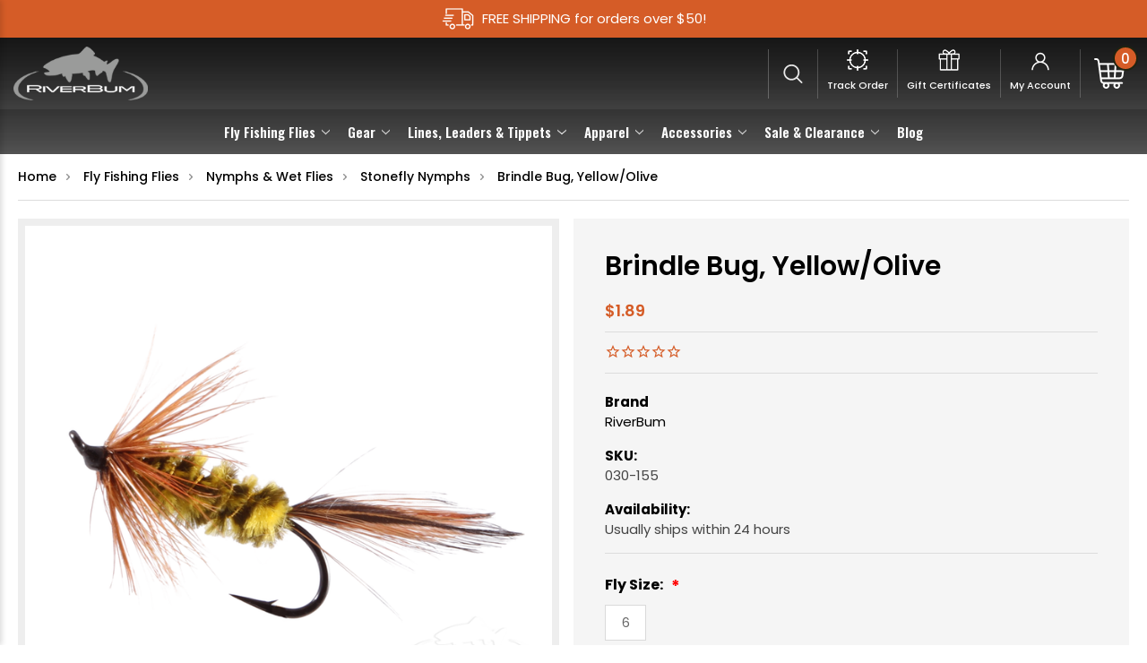

--- FILE ---
content_type: text/html; charset=UTF-8
request_url: https://riverbum.com/brindle-bug-yellow-olive/
body_size: 26910
content:


<!DOCTYPE html>
<html class="no-js" lang="en">
    <head>
        <title> Yellow Olive Brindle Bug | Saltwater Fishing Fly | RiverBum Fly Fishing</title>
        <link rel="dns-prefetch preconnect" href="https://cdn11.bigcommerce.com/s-5020eou" crossorigin><link rel="dns-prefetch preconnect" href="https://fonts.googleapis.com/" crossorigin><link rel="dns-prefetch preconnect" href="https://fonts.gstatic.com/" crossorigin>
        <meta property="product:price:amount" content="1.89" /><meta property="product:price:currency" content="USD" /><meta property="og:url" content="https://riverbum.com/brindle-bug-yellow-olive/" /><meta property="og:site_name" content="RiverBum.com" /><meta name="description" content="A pattern with more subdued coloration, this Yellow/Olive Brindle Bug Fly may remind fish of certain prey items encountered in salt water."><link rel='canonical' href='https://riverbum.com/brindle-bug-yellow-olive/' /><meta name='platform' content='bigcommerce.stencil' /><meta property="og:type" content="product" />
<meta property="og:title" content="Brindle Bug, Yellow/Olive" />
<meta property="og:description" content="A pattern with more subdued coloration, this Yellow/Olive Brindle Bug Fly may remind fish of certain prey items encountered in salt water." />
<meta property="og:image" content="https://cdn11.bigcommerce.com/s-5020eou/products/494/images/9916/030_155_sideRMB__86354.1449621112.400.300.png?c=2" />
<meta property="fb:admins" content="rick@riverbum.com" />
<meta property="og:availability" content="instock" />
<meta property="pinterest:richpins" content="enabled" />
        
         

        <link href="https://cdn11.bigcommerce.com/s-5020eou/product_images/favicon-final.gif" rel="shortcut icon">
        <meta name="viewport" content="width=device-width, initial-scale=1, maximum-scale=1">

        <script nonce="">
            document.documentElement.className = document.documentElement.className.replace('no-js', 'js');
        </script>

        <script nonce="">
    function browserSupportsAllFeatures() {
        return window.Promise
            && window.fetch
            && window.URL
            && window.URLSearchParams
            && window.WeakMap
            // object-fit support
            && ('objectFit' in document.documentElement.style);
    }

    function loadScript(src) {
        var js = document.createElement('script');
        js.src = src;
        js.onerror = function () {
            console.error('Failed to load polyfill script ' + src);
        };
        document.head.appendChild(js);
    }

    if (!browserSupportsAllFeatures()) {
        loadScript('https://cdn11.bigcommerce.com/s-5020eou/stencil/c60b51f0-240d-013e-4bea-72a4f495e94b/e/450bb280-8586-013e-742e-564501eb3018/dist/theme-bundle.polyfills.js');
    }
</script>
        <script nonce="">window.consentManagerTranslations = `{"locale":"en","locales":{"consent_manager.data_collection_warning":"en","consent_manager.accept_all_cookies":"en","consent_manager.gdpr_settings":"en","consent_manager.data_collection_preferences":"en","consent_manager.manage_data_collection_preferences":"en","consent_manager.use_data_by_cookies":"en","consent_manager.data_categories_table":"en","consent_manager.allow":"en","consent_manager.accept":"en","consent_manager.deny":"en","consent_manager.dismiss":"en","consent_manager.reject_all":"en","consent_manager.category":"en","consent_manager.purpose":"en","consent_manager.functional_category":"en","consent_manager.functional_purpose":"en","consent_manager.analytics_category":"en","consent_manager.analytics_purpose":"en","consent_manager.targeting_category":"en","consent_manager.advertising_category":"en","consent_manager.advertising_purpose":"en","consent_manager.essential_category":"en","consent_manager.esential_purpose":"en","consent_manager.yes":"en","consent_manager.no":"en","consent_manager.not_available":"en","consent_manager.cancel":"en","consent_manager.save":"en","consent_manager.back_to_preferences":"en","consent_manager.close_without_changes":"en","consent_manager.unsaved_changes":"en","consent_manager.by_using":"en","consent_manager.agree_on_data_collection":"en","consent_manager.change_preferences":"en","consent_manager.cancel_dialog_title":"en","consent_manager.privacy_policy":"en","consent_manager.allow_category_tracking":"en","consent_manager.disallow_category_tracking":"en"},"translations":{"consent_manager.data_collection_warning":"We use cookies (and other similar technologies) to collect data to improve your shopping experience.","consent_manager.accept_all_cookies":"Accept All Cookies","consent_manager.gdpr_settings":"Settings","consent_manager.data_collection_preferences":"Website Data Collection Preferences","consent_manager.manage_data_collection_preferences":"Manage Website Data Collection Preferences","consent_manager.use_data_by_cookies":" uses data collected by cookies and JavaScript libraries to improve your shopping experience.","consent_manager.data_categories_table":"The table below outlines how we use this data by category. To opt out of a category of data collection, select 'No' and save your preferences.","consent_manager.allow":"Allow","consent_manager.accept":"Accept","consent_manager.deny":"Deny","consent_manager.dismiss":"Dismiss","consent_manager.reject_all":"Reject all","consent_manager.category":"Category","consent_manager.purpose":"Purpose","consent_manager.functional_category":"Functional","consent_manager.functional_purpose":"Enables enhanced functionality, such as videos and live chat. If you do not allow these, then some or all of these functions may not work properly.","consent_manager.analytics_category":"Analytics","consent_manager.analytics_purpose":"Provide statistical information on site usage, e.g., web analytics so we can improve this website over time.","consent_manager.targeting_category":"Targeting","consent_manager.advertising_category":"Advertising","consent_manager.advertising_purpose":"Used to create profiles or personalize content to enhance your shopping experience.","consent_manager.essential_category":"Essential","consent_manager.esential_purpose":"Essential for the site and any requested services to work, but do not perform any additional or secondary function.","consent_manager.yes":"Yes","consent_manager.no":"No","consent_manager.not_available":"N/A","consent_manager.cancel":"Cancel","consent_manager.save":"Save","consent_manager.back_to_preferences":"Back to Preferences","consent_manager.close_without_changes":"You have unsaved changes to your data collection preferences. Are you sure you want to close without saving?","consent_manager.unsaved_changes":"You have unsaved changes","consent_manager.by_using":"By using our website, you're agreeing to our","consent_manager.agree_on_data_collection":"By using our website, you're agreeing to the collection of data as described in our ","consent_manager.change_preferences":"You can change your preferences at any time","consent_manager.cancel_dialog_title":"Are you sure you want to cancel?","consent_manager.privacy_policy":"Privacy Policy","consent_manager.allow_category_tracking":"Allow [CATEGORY_NAME] tracking","consent_manager.disallow_category_tracking":"Disallow [CATEGORY_NAME] tracking"}}`;</script>
<script src="https://cdnjs.cloudflare.com/ajax/libs/jquery/3.5.1/jquery.min.js"></script>
        <script nonce="">
            window.lazySizesConfig = window.lazySizesConfig || {};
            window.lazySizesConfig.loadMode = 1;
        </script>
        <script nonce="" async src="https://cdn11.bigcommerce.com/s-5020eou/stencil/c60b51f0-240d-013e-4bea-72a4f495e94b/e/450bb280-8586-013e-742e-564501eb3018/dist/theme-bundle.head_async.js"></script>
        
        <link href="https://fonts.googleapis.com/css?family=Montserrat:700,500,400%7CKarla:400&display=block" rel="stylesheet">
        
        <script nonce="" async src="https://cdn11.bigcommerce.com/s-5020eou/stencil/c60b51f0-240d-013e-4bea-72a4f495e94b/e/450bb280-8586-013e-742e-564501eb3018/dist/theme-bundle.font.js"></script>

<link href="https://maxcdn.bootstrapcdn.com/font-awesome/4.7.0/css/font-awesome.min.css" rel="stylesheet">
        <link data-stencil-stylesheet href="https://cdn11.bigcommerce.com/s-5020eou/stencil/c60b51f0-240d-013e-4bea-72a4f495e94b/e/450bb280-8586-013e-742e-564501eb3018/css/theme-daca2e40-28bd-013e-412d-46235098b676.css" rel="stylesheet">

        <!-- Start Tracking Code for analytics_facebook -->

<script>
!function(f,b,e,v,n,t,s){if(f.fbq)return;n=f.fbq=function(){n.callMethod?n.callMethod.apply(n,arguments):n.queue.push(arguments)};if(!f._fbq)f._fbq=n;n.push=n;n.loaded=!0;n.version='2.0';n.queue=[];t=b.createElement(e);t.async=!0;t.src=v;s=b.getElementsByTagName(e)[0];s.parentNode.insertBefore(t,s)}(window,document,'script','https://connect.facebook.net/en_US/fbevents.js');

fbq('set', 'autoConfig', 'false', '397148091267784');
fbq('dataProcessingOptions', ['LDU'], 0, 0);
fbq('init', '397148091267784', {"external_id":"3ab2ef75-3804-4da3-b48b-9f22fed8f07f"});
fbq('set', 'agent', 'bigcommerce', '397148091267784');

function trackEvents() {
    var pathName = window.location.pathname;

    fbq('track', 'PageView', {}, "");

    // Search events start -- only fire if the shopper lands on the /search.php page
    if (pathName.indexOf('/search.php') === 0 && getUrlParameter('search_query')) {
        fbq('track', 'Search', {
            content_type: 'product_group',
            content_ids: [],
            search_string: getUrlParameter('search_query')
        });
    }
    // Search events end

    // Wishlist events start -- only fire if the shopper attempts to add an item to their wishlist
    if (pathName.indexOf('/wishlist.php') === 0 && getUrlParameter('added_product_id')) {
        fbq('track', 'AddToWishlist', {
            content_type: 'product_group',
            content_ids: []
        });
    }
    // Wishlist events end

    // Lead events start -- only fire if the shopper subscribes to newsletter
    if (pathName.indexOf('/subscribe.php') === 0 && getUrlParameter('result') === 'success') {
        fbq('track', 'Lead', {});
    }
    // Lead events end

    // Registration events start -- only fire if the shopper registers an account
    if (pathName.indexOf('/login.php') === 0 && getUrlParameter('action') === 'account_created') {
        fbq('track', 'CompleteRegistration', {}, "");
    }
    // Registration events end

    

    function getUrlParameter(name) {
        var cleanName = name.replace(/[\[]/, '\[').replace(/[\]]/, '\]');
        var regex = new RegExp('[\?&]' + cleanName + '=([^&#]*)');
        var results = regex.exec(window.location.search);
        return results === null ? '' : decodeURIComponent(results[1].replace(/\+/g, ' '));
    }
}

if (window.addEventListener) {
    window.addEventListener("load", trackEvents, false)
}
</script>
<noscript><img height="1" width="1" style="display:none" alt="null" src="https://www.facebook.com/tr?id=397148091267784&ev=PageView&noscript=1&a=plbigcommerce1.2&eid="/></noscript>

<!-- End Tracking Code for analytics_facebook -->

<!-- Start Tracking Code for analytics_googleanalytics4 -->

<script data-cfasync="false" src="https://cdn11.bigcommerce.com/shared/js/google_analytics4_bodl_subscribers-358423becf5d870b8b603a81de597c10f6bc7699.js" integrity="sha256-gtOfJ3Avc1pEE/hx6SKj/96cca7JvfqllWA9FTQJyfI=" crossorigin="anonymous"></script>
<script data-cfasync="false">
  (function () {
    window.dataLayer = window.dataLayer || [];

    function gtag(){
        dataLayer.push(arguments);
    }

    function initGA4(event) {
         function setupGtag() {
            function configureGtag() {
                gtag('js', new Date());
                gtag('set', 'developer_id.dMjk3Nj', true);
                gtag('config', 'G-96SP62LWR0');
            }

            var script = document.createElement('script');

            script.src = 'https://www.googletagmanager.com/gtag/js?id=G-96SP62LWR0';
            script.async = true;
            script.onload = configureGtag;

            document.head.appendChild(script);
        }

        setupGtag();

        if (typeof subscribeOnBodlEvents === 'function') {
            subscribeOnBodlEvents('G-96SP62LWR0', false);
        }

        window.removeEventListener(event.type, initGA4);
    }

    

    var eventName = document.readyState === 'complete' ? 'consentScriptsLoaded' : 'DOMContentLoaded';
    window.addEventListener(eventName, initGA4, false);
  })()
</script>

<!-- End Tracking Code for analytics_googleanalytics4 -->

<!-- Start Tracking Code for analytics_siteverification -->

<meta name="google-site-verification" content="Q8dC97Q2gvC38yOzAN2_hnWpRmStBks1uhehzG_rLWg" />

<!-- End Tracking Code for analytics_siteverification -->


<script type="text/javascript" src="https://checkout-sdk.bigcommerce.com/v1/loader.js" defer ></script>
<script src="https://www.google.com/recaptcha/api.js" async defer></script>
<script type="text/javascript">
var BCData = {"product_attributes":{"sku":"030-155","upc":null,"mpn":null,"gtin":null,"weight":null,"base":false,"image":null,"price":{"without_tax":{"formatted":"$1.89","value":1.89,"currency":"USD"},"tax_label":"Sales Tax"},"out_of_stock_behavior":"label_option","out_of_stock_message":"Out of stock","available_modifier_values":[8976],"available_variant_values":[8976],"in_stock_attributes":[8976,8976],"selected_attributes":[],"stock":null,"instock":true,"stock_message":null,"purchasable":true,"purchasing_message":null,"call_for_price_message":null}};
</script>
<!-- Global site tag (gtag.js) - Google Ads: AW-1066434429 -->
<script async src="https://www.googletagmanager.com/gtag/js?id=AW-1066434429"></script>
<script>
  window.dataLayer = window.dataLayer || [];
  function gtag(){dataLayer.push(arguments);}
  gtag('js', new Date());

  gtag('config', 'AW-1066434429');
  gtag('set', 'developer_id.dMjk3Nj', true);
</script>
<!-- GA4 Code Start: View Product Content -->
<script>
  gtag('event', 'view_item', {
    send_to: 'AW-1066434429',
    ecomm_pagetype: 'product',
    currency: 'USD',
    items: [{
      id: '030-155',
      name: 'Brindle Bug, Yellow/Olive',
      quantity: 1,
      google_business_vertical: 'retail',
      currency: "USD",
      price: 1.89,
    }],
    value: 1.89,
  });
</script>

 <script data-cfasync="false" src="https://microapps.bigcommerce.com/bodl-events/1.9.4/index.js" integrity="sha256-Y0tDj1qsyiKBRibKllwV0ZJ1aFlGYaHHGl/oUFoXJ7Y=" nonce="" crossorigin="anonymous"></script>
 <script data-cfasync="false" nonce="">

 (function() {
    function decodeBase64(base64) {
       const text = atob(base64);
       const length = text.length;
       const bytes = new Uint8Array(length);
       for (let i = 0; i < length; i++) {
          bytes[i] = text.charCodeAt(i);
       }
       const decoder = new TextDecoder();
       return decoder.decode(bytes);
    }
    window.bodl = JSON.parse(decodeBase64("[base64]"));
 })()

 </script>

<script nonce="">
(function () {
    var xmlHttp = new XMLHttpRequest();

    xmlHttp.open('POST', 'https://bes.gcp.data.bigcommerce.com/nobot');
    xmlHttp.setRequestHeader('Content-Type', 'application/json');
    xmlHttp.send('{"store_id":"849060","timezone_offset":"-6.0","timestamp":"2026-01-28T02:08:34.14058500Z","visit_id":"2fb0bb3e-2167-4937-953b-09a4769a9c27","channel_id":1}');
})();
</script>

        
        <style>
        
       
          @media only screen and (max-width: 423px) {
        	.tab-content table {
        		font-size: 10px;
        		width: 100% !important;
        		text-align: center;
        	}
            
            @media only screen and (max-width: 493px) {
            	.breadcrumb {
            		font-size: 9px;
            		line-height: 3;
            	}
            }
			
        </style>
        
        <script type="application/ld+json">
    {
        "@context": "http://schema.org/", 
        "@type": "BreadcrumbList", 
        "itemListElement": [
                { 
                    "@type": "ListItem", 
                    "position": "1", 
                    "item": { 
                        "@id": "https://riverbum.com/", 
                        "name": "Home" 
                    } 
                },
                { 
                    "@type": "ListItem", 
                    "position": "2", 
                    "item": { 
                        "@id": "https://riverbum.com/fly-fishing-flies/", 
                        "name": "Fly Fishing Flies" 
                    } 
                },
                { 
                    "@type": "ListItem", 
                    "position": "3", 
                    "item": { 
                        "@id": "https://riverbum.com/nymphs-wet-flies/", 
                        "name": "Nymphs &amp; Wet Flies" 
                    } 
                },
                { 
                    "@type": "ListItem", 
                    "position": "4", 
                    "item": { 
                        "@id": "https://riverbum.com/fly-shop/nymphs-wet-flies/stonefly-nymphs/", 
                        "name": "Stonefly Nymphs" 
                    } 
                },
                { 
                    "@type": "ListItem", 
                    "position": "5", 
                    "item": { 
                        "@id": "https://riverbum.com/brindle-bug-yellow-olive/", 
                        "name": "Brindle Bug, Yellow/Olive" 
                    } 
                }
        ]
    }
</script>
        <meta name="robots" content="NOODP,NOYDIR" />
<link href="https://cdn11.bigcommerce.com/s-5020eou/stencil/c60b51f0-240d-013e-4bea-72a4f495e94b/e/450bb280-8586-013e-742e-564501eb3018/scss/custom.css" rel="stylesheet">
<style>
        .footer-newsletter form.klaviyo-form > .needsclick.kl-private-reset-css-Xuajs1 > .needsclick.kl-private-reset-css-Xuajs1 > .needsclick.kl-private-reset-css-Xuajs1:last-child{ right:0; top:-2px; position:relative !important;}
        .footer-newsletter .klaviyo-form{ max-width: 582px;}
        </style>
    </head>
    <body>
        <svg data-src="https://cdn11.bigcommerce.com/s-5020eou/stencil/c60b51f0-240d-013e-4bea-72a4f495e94b/e/450bb280-8586-013e-742e-564501eb3018/img/icon-sprite.svg" class="icons-svg-sprite"></svg>

        <header class="header" role="banner">
   <div class="header-top ">
        <div class="container">
            <div class="header-top-inner">
            	<span class="headerShipping">FREE SHIPPING for orders over $50!</span>
            </div> 
        </div>
    </div>
    <a href="#" class="mobileMenu-toggle" data-mobile-menu-toggle="menu">
        <span class="mobileMenu-toggleIcon">Toggle menu</span>
    </a>
   <div class="headerInner">
    
    
     <div class="headerLeft">
      <a href="https://riverbum.com/" class="header-logo__link" data-header-logo-link>
        <img class="header-logo-image-unknown-size"
             src="https://cdn11.bigcommerce.com/s-5020eou/stencil/c60b51f0-240d-013e-4bea-72a4f495e94b/e/450bb280-8586-013e-742e-564501eb3018/img/logo.png"
             alt="RiverBum.com"
             title="RiverBum.com"></a>
     </div>
     
     <div class="mainNavigationMenu">
       <div class="navPages-container" id="menu" data-menu>
        <nav class="navPages">
    
    <ul class="navPages-list">
            <li class="navPages-item">
                <a class="navPages-action has-subMenu activePage"
   href="https://riverbum.com/fly-fishing-flies/"
   data-collapsible="navPages-744"
>
    Fly Fishing Flies
    <i class="icon navPages-action-moreIcon" aria-hidden="true">
        <svg><use href="#icon-chevron-down" /></svg>
    </i>
</a>
<div class="navPage-subMenu" id="navPages-744" aria-hidden="true" tabindex="-1">
    <ul class="navPage-subMenu-list">
        <li class="navPage-subMenu-item">
            <a class="navPage-subMenu-action navPages-action"
               href="https://riverbum.com/fly-fishing-flies/"
               aria-label="All Fly Fishing Flies"
            >
                All Fly Fishing Flies
            </a>
        </li>
            <li class="navPage-subMenu-item">
                    <a class="navPage-subMenu-action navPages-action has-subMenu"
                       href="https://riverbum.com/dry-flies/"
                       aria-label="Dry Flies"
                    >
                        Dry Flies
                        <span class="collapsible-icon-wrapper"
                            data-collapsible="navPages-549"
                            data-collapsible-disabled-breakpoint="medium"
                            data-collapsible-disabled-state="open"
                            data-collapsible-enabled-state="closed"
                        >
                            <i class="icon navPages-action-moreIcon" aria-hidden="true">
                                <svg><use href="#icon-chevron-down" /></svg>
                            </i>
                        </span>
                    </a>
                    <ul class="navPage-childList" id="navPages-549">
                        <li class="navPage-childList-item">
                            <a class="navPage-childList-action navPages-action"
                               href="https://riverbum.com/fly-shop/dry-flies/attractor-dry-flies/"
                               aria-label="Attractor Dry Flies"
                            >
                                Attractor Dry Flies
                            </a>
                        </li>
                        <li class="navPage-childList-item">
                            <a class="navPage-childList-action navPages-action"
                               href="https://riverbum.com/fly-shop/dry-flies/dry-caddis-flies/"
                               aria-label="Dry Caddis Flies"
                            >
                                Dry Caddis Flies
                            </a>
                        </li>
                        <li class="navPage-childList-item">
                            <a class="navPage-childList-action navPages-action"
                               href="https://riverbum.com/fly-shop/dry-flies/dry-may-flies/"
                               aria-label="Dry May Flies"
                            >
                                Dry May Flies
                            </a>
                        </li>
                        <li class="navPage-childList-item">
                            <a class="navPage-childList-action navPages-action"
                               href="https://riverbum.com/fly-shop/dry-flies/dry-midges/"
                               aria-label="Dry Midges"
                            >
                                Dry Midges
                            </a>
                        </li>
                        <li class="navPage-childList-item">
                            <a class="navPage-childList-action navPages-action"
                               href="https://riverbum.com/fly-shop/dry-flies/dry-stoneflies/"
                               aria-label="Dry Stoneflies"
                            >
                                Dry Stoneflies
                            </a>
                        </li>
                        <li class="navPage-childList-item">
                            <a class="navPage-childList-action navPages-action"
                               href="https://riverbum.com/fly-shop/dry-flies/terrestrials/"
                               aria-label="Terrestrials"
                            >
                                Terrestrials
                            </a>
                        </li>
                    </ul>
            </li>
            <li class="navPage-subMenu-item">
                    <a class="navPage-subMenu-action navPages-action has-subMenu activePage"
                       href="https://riverbum.com/nymphs-wet-flies/"
                       aria-label="Nymphs &amp; Wet Flies"
                    >
                        Nymphs &amp; Wet Flies
                        <span class="collapsible-icon-wrapper"
                            data-collapsible="navPages-560"
                            data-collapsible-disabled-breakpoint="medium"
                            data-collapsible-disabled-state="open"
                            data-collapsible-enabled-state="closed"
                        >
                            <i class="icon navPages-action-moreIcon" aria-hidden="true">
                                <svg><use href="#icon-chevron-down" /></svg>
                            </i>
                        </span>
                    </a>
                    <ul class="navPage-childList" id="navPages-560">
                        <li class="navPage-childList-item">
                            <a class="navPage-childList-action navPages-action"
                               href="https://riverbum.com/fly-shop/nymphs-wet-flies/attractor-nymphs/"
                               aria-label="Attractor Nymphs"
                            >
                                Attractor Nymphs
                            </a>
                        </li>
                        <li class="navPage-childList-item">
                            <a class="navPage-childList-action navPages-action"
                               href="https://riverbum.com/fly-fishing-flies/nymphs-wet-flies/leeches/"
                               aria-label="Leeches"
                            >
                                Leeches
                            </a>
                        </li>
                        <li class="navPage-childList-item">
                            <a class="navPage-childList-action navPages-action"
                               href="https://riverbum.com/flies/nymphs-wet-flies/euro-nymphs/"
                               aria-label="Euro Nymphs"
                            >
                                Euro Nymphs
                            </a>
                        </li>
                        <li class="navPage-childList-item">
                            <a class="navPage-childList-action navPages-action"
                               href="https://riverbum.com/fly-shop/nymphs-wet-flies/caddis-nymphs/"
                               aria-label="Caddis Nymphs"
                            >
                                Caddis Nymphs
                            </a>
                        </li>
                        <li class="navPage-childList-item">
                            <a class="navPage-childList-action navPages-action"
                               href="https://riverbum.com/fly-shop/nymphs-wet-flies/attractor-nymphs/copper-john-flies/"
                               aria-label="Copper John Flies"
                            >
                                Copper John Flies
                            </a>
                        </li>
                        <li class="navPage-childList-item">
                            <a class="navPage-childList-action navPages-action"
                               href="https://riverbum.com/fly-shop/nymphs-wet-flies/eggs-glo-bugs/"
                               aria-label="Eggs &amp; Glo Bugs"
                            >
                                Eggs &amp; Glo Bugs
                            </a>
                        </li>
                        <li class="navPage-childList-item">
                            <a class="navPage-childList-action navPages-action"
                               href="https://riverbum.com/nymphs-wet-flies/attractor-nymphs/hares-ear-flies/"
                               aria-label="Hares Ear Flies"
                            >
                                Hares Ear Flies
                            </a>
                        </li>
                        <li class="navPage-childList-item">
                            <a class="navPage-childList-action navPages-action"
                               href="https://riverbum.com/fly-shop/nymphs-wet-flies/midge-nymphs/"
                               aria-label="Midge Nymphs"
                            >
                                Midge Nymphs
                            </a>
                        </li>
                        <li class="navPage-childList-item">
                            <a class="navPage-childList-action navPages-action"
                               href="https://riverbum.com/nymphs-wet-flies/attractor-nymphs/prince-nymph-flies/"
                               aria-label="Prince Nymph Flies"
                            >
                                Prince Nymph Flies
                            </a>
                        </li>
                        <li class="navPage-childList-item">
                            <a class="navPage-childList-action navPages-action"
                               href="https://riverbum.com/fly-shop/nymphs-wet-flies/mayfly-nymphs/"
                               aria-label="Mayfly Nymphs"
                            >
                                Mayfly Nymphs
                            </a>
                        </li>
                        <li class="navPage-childList-item">
                            <a class="navPage-childList-action navPages-action"
                               href="https://riverbum.com/fly-shop/nymphs-wet-flies/scuds-sows-czech-nymphs/"
                               aria-label="Scuds and Sow Bugs"
                            >
                                Scuds and Sow Bugs
                            </a>
                        </li>
                        <li class="navPage-childList-item">
                            <a class="navPage-childList-action navPages-action activePage"
                               href="https://riverbum.com/fly-shop/nymphs-wet-flies/stonefly-nymphs/"
                               aria-label="Stonefly Nymphs"
                            >
                                Stonefly Nymphs
                            </a>
                        </li>
                        <li class="navPage-childList-item">
                            <a class="navPage-childList-action navPages-action"
                               href="https://riverbum.com/nymphs-wet-flies/worms/"
                               aria-label="Worms"
                            >
                                Worms
                            </a>
                        </li>
                        <li class="navPage-childList-item">
                            <a class="navPage-childList-action navPages-action"
                               href="https://riverbum.com/fly-shop/nymphs-wet-flies/wet-flies-soft-hackles/"
                               aria-label="Wet Flies &amp; Soft Hackles"
                            >
                                Wet Flies &amp; Soft Hackles
                            </a>
                        </li>
                    </ul>
            </li>
            <li class="navPage-subMenu-item">
                    <a class="navPage-subMenu-action navPages-action has-subMenu"
                       href="https://riverbum.com/emerger-flies/"
                       aria-label="Emerger Flies"
                    >
                        Emerger Flies
                        <span class="collapsible-icon-wrapper"
                            data-collapsible="navPages-554"
                            data-collapsible-disabled-breakpoint="medium"
                            data-collapsible-disabled-state="open"
                            data-collapsible-enabled-state="closed"
                        >
                            <i class="icon navPages-action-moreIcon" aria-hidden="true">
                                <svg><use href="#icon-chevron-down" /></svg>
                            </i>
                        </span>
                    </a>
                    <ul class="navPage-childList" id="navPages-554">
                        <li class="navPage-childList-item">
                            <a class="navPage-childList-action navPages-action"
                               href="https://riverbum.com/fly-shop/emerger-flies/emerger-caddis-flies/"
                               aria-label="Emerger Caddis Flies"
                            >
                                Emerger Caddis Flies
                            </a>
                        </li>
                        <li class="navPage-childList-item">
                            <a class="navPage-childList-action navPages-action"
                               href="https://riverbum.com/fly-shop/emerger-flies/emerger-mayflies/"
                               aria-label="Emerger Mayflies"
                            >
                                Emerger Mayflies
                            </a>
                        </li>
                        <li class="navPage-childList-item">
                            <a class="navPage-childList-action navPages-action"
                               href="https://riverbum.com/fly-shop/emerger-flies/emerger-midges/"
                               aria-label="Emerger Midges"
                            >
                                Emerger Midges
                            </a>
                        </li>
                    </ul>
            </li>
            <li class="navPage-subMenu-item">
                    <a class="navPage-subMenu-action navPages-action has-subMenu"
                       href="https://riverbum.com/streamer-flies/"
                       aria-label="Streamer Flies"
                    >
                        Streamer Flies
                        <span class="collapsible-icon-wrapper"
                            data-collapsible="navPages-550"
                            data-collapsible-disabled-breakpoint="medium"
                            data-collapsible-disabled-state="open"
                            data-collapsible-enabled-state="closed"
                        >
                            <i class="icon navPages-action-moreIcon" aria-hidden="true">
                                <svg><use href="#icon-chevron-down" /></svg>
                            </i>
                        </span>
                    </a>
                    <ul class="navPage-childList" id="navPages-550">
                        <li class="navPage-childList-item">
                            <a class="navPage-childList-action navPages-action"
                               href="https://riverbum.com/streamer-flies/buggers/"
                               aria-label="Buggers"
                            >
                                Buggers
                            </a>
                        </li>
                        <li class="navPage-childList-item">
                            <a class="navPage-childList-action navPages-action"
                               href="https://riverbum.com/fly-fishing-flies/streamer-flies/gonga/"
                               aria-label="Gonga"
                            >
                                Gonga
                            </a>
                        </li>
                        <li class="navPage-childList-item">
                            <a class="navPage-childList-action navPages-action"
                               href="https://riverbum.com/fly-shop/streamer-flies/clousers/"
                               aria-label="Clousers"
                            >
                                Clousers
                            </a>
                        </li>
                        <li class="navPage-childList-item">
                            <a class="navPage-childList-action navPages-action"
                               href="https://riverbum.com/fly-shop/streamer-flies/crawfish/"
                               aria-label="Crawfish"
                            >
                                Crawfish
                            </a>
                        </li>
                        <li class="navPage-childList-item">
                            <a class="navPage-childList-action navPages-action"
                               href="https://riverbum.com/fly-shop/streamer-flies/deceivers/"
                               aria-label="Deceivers"
                            >
                                Deceivers
                            </a>
                        </li>
                        <li class="navPage-childList-item">
                            <a class="navPage-childList-action navPages-action"
                               href="https://riverbum.com/streamer-flies/cone-head-lead-eye/"
                               aria-label="Cone Head &amp; Lead Eye"
                            >
                                Cone Head &amp; Lead Eye
                            </a>
                        </li>
                        <li class="navPage-childList-item">
                            <a class="navPage-childList-action navPages-action"
                               href="https://riverbum.com/streamer-flies/general-streamers/"
                               aria-label="General Streamers"
                            >
                                General Streamers
                            </a>
                        </li>
                        <li class="navPage-childList-item">
                            <a class="navPage-childList-action navPages-action"
                               href="https://riverbum.com/streamer-flies/leeches/"
                               aria-label="Leeches"
                            >
                                Leeches
                            </a>
                        </li>
                        <li class="navPage-childList-item">
                            <a class="navPage-childList-action navPages-action"
                               href="https://riverbum.com/fly-shop/streamer-flies/marabou/"
                               aria-label="Marabou"
                            >
                                Marabou
                            </a>
                        </li>
                        <li class="navPage-childList-item">
                            <a class="navPage-childList-action navPages-action"
                               href="https://riverbum.com/streamer-flies/sculpin-and-minnows/"
                               aria-label="Sculpin and Minnows"
                            >
                                Sculpin and Minnows
                            </a>
                        </li>
                        <li class="navPage-childList-item">
                            <a class="navPage-childList-action navPages-action"
                               href="https://riverbum.com/streamer-flies/zonkers/"
                               aria-label="Zonkers"
                            >
                                Zonkers
                            </a>
                        </li>
                    </ul>
            </li>
            <li class="navPage-subMenu-item">
                    <a class="navPage-subMenu-action navPages-action has-subMenu"
                       href="https://riverbum.com/saltwater-flies/"
                       aria-label="Saltwater Flies"
                    >
                        Saltwater Flies
                        <span class="collapsible-icon-wrapper"
                            data-collapsible="navPages-589"
                            data-collapsible-disabled-breakpoint="medium"
                            data-collapsible-disabled-state="open"
                            data-collapsible-enabled-state="closed"
                        >
                            <i class="icon navPages-action-moreIcon" aria-hidden="true">
                                <svg><use href="#icon-chevron-down" /></svg>
                            </i>
                        </span>
                    </a>
                    <ul class="navPage-childList" id="navPages-589">
                        <li class="navPage-childList-item">
                            <a class="navPage-childList-action navPages-action"
                               href="https://riverbum.com/fly-shop/saltwater-flies/clouser-minnows/"
                               aria-label="Clouser Minnows"
                            >
                                Clouser Minnows
                            </a>
                        </li>
                        <li class="navPage-childList-item">
                            <a class="navPage-childList-action navPages-action"
                               href="https://riverbum.com/fly-shop/saltwater-flies/crazy-charlie/"
                               aria-label="Crazy Charlie Flies"
                            >
                                Crazy Charlie Flies
                            </a>
                        </li>
                        <li class="navPage-childList-item">
                            <a class="navPage-childList-action navPages-action"
                               href="https://riverbum.com/fly-shop/saltwater-flies/gotcha/"
                               aria-label="Gotcha"
                            >
                                Gotcha
                            </a>
                        </li>
                        <li class="navPage-childList-item">
                            <a class="navPage-childList-action navPages-action"
                               href="https://riverbum.com/fly-shop/saltwater-flies/crab-flies/"
                               aria-label="Crab Flies"
                            >
                                Crab Flies
                            </a>
                        </li>
                        <li class="navPage-childList-item">
                            <a class="navPage-childList-action navPages-action"
                               href="https://riverbum.com/fly-shop/saltwater-flies/deceiver-flies/"
                               aria-label="Deceiver Flies"
                            >
                                Deceiver Flies
                            </a>
                        </li>
                        <li class="navPage-childList-item">
                            <a class="navPage-childList-action navPages-action"
                               href="https://riverbum.com/saltwater-flies/general/"
                               aria-label="General"
                            >
                                General
                            </a>
                        </li>
                        <li class="navPage-childList-item">
                            <a class="navPage-childList-action navPages-action"
                               href="https://riverbum.com/fly-shop/saltwater-flies/poppers-and-surface-flies/"
                               aria-label="Poppers and Surface Flies"
                            >
                                Poppers and Surface Flies
                            </a>
                        </li>
                        <li class="navPage-childList-item">
                            <a class="navPage-childList-action navPages-action"
                               href="https://riverbum.com/fly-shop/saltwater-flies/shrimp-flies/"
                               aria-label="Shrimp &amp; Prawn Flies"
                            >
                                Shrimp &amp; Prawn Flies
                            </a>
                        </li>
                    </ul>
            </li>
            <li class="navPage-subMenu-item">
                    <a class="navPage-subMenu-action navPages-action has-subMenu"
                       href="https://riverbum.com/stillwater-flies/"
                       aria-label="Stillwater Flies"
                    >
                        Stillwater Flies
                        <span class="collapsible-icon-wrapper"
                            data-collapsible="navPages-572"
                            data-collapsible-disabled-breakpoint="medium"
                            data-collapsible-disabled-state="open"
                            data-collapsible-enabled-state="closed"
                        >
                            <i class="icon navPages-action-moreIcon" aria-hidden="true">
                                <svg><use href="#icon-chevron-down" /></svg>
                            </i>
                        </span>
                    </a>
                    <ul class="navPage-childList" id="navPages-572">
                        <li class="navPage-childList-item">
                            <a class="navPage-childList-action navPages-action"
                               href="https://riverbum.com/fly-shop/stillwater-flies/buggers/"
                               aria-label="Buggers"
                            >
                                Buggers
                            </a>
                        </li>
                        <li class="navPage-childList-item">
                            <a class="navPage-childList-action navPages-action"
                               href="https://riverbum.com/fly-shop/stillwater-flies/damsels/"
                               aria-label="Damsels"
                            >
                                Damsels
                            </a>
                        </li>
                        <li class="navPage-childList-item">
                            <a class="navPage-childList-action navPages-action"
                               href="https://riverbum.com/fly-shop/stillwater-flies/crayfish-scuds-others/"
                               aria-label="Crayfish, Scuds &amp; Others"
                            >
                                Crayfish, Scuds &amp; Others
                            </a>
                        </li>
                        <li class="navPage-childList-item">
                            <a class="navPage-childList-action navPages-action"
                               href="https://riverbum.com/fly-shop/stillwater-flies/lake-mayflies/"
                               aria-label="Lake Mayflies"
                            >
                                Lake Mayflies
                            </a>
                        </li>
                        <li class="navPage-childList-item">
                            <a class="navPage-childList-action navPages-action"
                               href="https://riverbum.com/fly-shop/stillwater-flies/lake-midges/"
                               aria-label="Lake Midges"
                            >
                                Lake Midges
                            </a>
                        </li>
                        <li class="navPage-childList-item">
                            <a class="navPage-childList-action navPages-action"
                               href="https://riverbum.com/fly-shop/stillwater-flies/baitfish-imitations/"
                               aria-label="Baitfish Imitations"
                            >
                                Baitfish Imitations
                            </a>
                        </li>
                        <li class="navPage-childList-item">
                            <a class="navPage-childList-action navPages-action"
                               href="https://riverbum.com/fly-shop/stillwater-flies/poppers/"
                               aria-label="Poppers"
                            >
                                Poppers
                            </a>
                        </li>
                        <li class="navPage-childList-item">
                            <a class="navPage-childList-action navPages-action"
                               href="https://riverbum.com/fly-shop/stillwater-flies/stillwater-leech-flies/"
                               aria-label="Stillwater Leech Flies"
                            >
                                Stillwater Leech Flies
                            </a>
                        </li>
                        <li class="navPage-childList-item">
                            <a class="navPage-childList-action navPages-action"
                               href="https://riverbum.com/fly-shop/stillwater-flies/stillwater-terrestrial-flies/"
                               aria-label="Stillwater Terrestrial Flies"
                            >
                                Stillwater Terrestrial Flies
                            </a>
                        </li>
                    </ul>
            </li>
            <li class="navPage-subMenu-item">
                    <a class="navPage-subMenu-action navPages-action has-subMenu"
                       href="https://riverbum.com/salmon-steelhead-flies/"
                       aria-label="Salmon &amp; Steelhead Flies"
                    >
                        Salmon &amp; Steelhead Flies
                        <span class="collapsible-icon-wrapper"
                            data-collapsible="navPages-590"
                            data-collapsible-disabled-breakpoint="medium"
                            data-collapsible-disabled-state="open"
                            data-collapsible-enabled-state="closed"
                        >
                            <i class="icon navPages-action-moreIcon" aria-hidden="true">
                                <svg><use href="#icon-chevron-down" /></svg>
                            </i>
                        </span>
                    </a>
                    <ul class="navPage-childList" id="navPages-590">
                        <li class="navPage-childList-item">
                            <a class="navPage-childList-action navPages-action"
                               href="https://riverbum.com/salmon-steelhead/bomber-flies/"
                               aria-label="Bomber Flies"
                            >
                                Bomber Flies
                            </a>
                        </li>
                        <li class="navPage-childList-item">
                            <a class="navPage-childList-action navPages-action"
                               href="https://riverbum.com/salmon-steelhead/buggers/"
                               aria-label="Buggers"
                            >
                                Buggers
                            </a>
                        </li>
                        <li class="navPage-childList-item">
                            <a class="navPage-childList-action navPages-action"
                               href="https://riverbum.com/salmon-steelhead/bunny-leeches/"
                               aria-label="Bunny Leeches"
                            >
                                Bunny Leeches
                            </a>
                        </li>
                        <li class="navPage-childList-item">
                            <a class="navPage-childList-action navPages-action"
                               href="https://riverbum.com/fly-shop/salmon-steelhead-flies/eggs/"
                               aria-label="Eggs"
                            >
                                Eggs
                            </a>
                        </li>
                        <li class="navPage-childList-item">
                            <a class="navPage-childList-action navPages-action"
                               href="https://riverbum.com/salmon-steelhead/general-practitioners/"
                               aria-label="General Practitioners"
                            >
                                General Practitioners
                            </a>
                        </li>
                        <li class="navPage-childList-item">
                            <a class="navPage-childList-action navPages-action"
                               href="https://riverbum.com/salmon-steelhead/leeches/"
                               aria-label="Leeches"
                            >
                                Leeches
                            </a>
                        </li>
                        <li class="navPage-childList-item">
                            <a class="navPage-childList-action navPages-action"
                               href="https://riverbum.com/salmon-steelhead/marabou-flies/"
                               aria-label="Marabou Flies"
                            >
                                Marabou Flies
                            </a>
                        </li>
                        <li class="navPage-childList-item">
                            <a class="navPage-childList-action navPages-action"
                               href="https://riverbum.com/salmon-steelhead/nymphs/"
                               aria-label="Nymphs"
                            >
                                Nymphs
                            </a>
                        </li>
                        <li class="navPage-childList-item">
                            <a class="navPage-childList-action navPages-action"
                               href="https://riverbum.com/minnows-and-sculpin/"
                               aria-label="Sculpin and Minnows"
                            >
                                Sculpin and Minnows
                            </a>
                        </li>
                        <li class="navPage-childList-item">
                            <a class="navPage-childList-action navPages-action"
                               href="https://riverbum.com/fly-shop/salmon-steelhead-flies/shrimp/"
                               aria-label="Shrimp &amp; Prawns"
                            >
                                Shrimp &amp; Prawns
                            </a>
                        </li>
                        <li class="navPage-childList-item">
                            <a class="navPage-childList-action navPages-action"
                               href="https://riverbum.com/salmon-steelhead/streamers/"
                               aria-label="Streamers"
                            >
                                Streamers
                            </a>
                        </li>
                        <li class="navPage-childList-item">
                            <a class="navPage-childList-action navPages-action"
                               href="https://riverbum.com/flies/salmon-steelhead-flies/classic-streamers/"
                               aria-label="Classic Streamers"
                            >
                                Classic Streamers
                            </a>
                        </li>
                    </ul>
            </li>
            <li class="navPage-subMenu-item">
                    <a class="navPage-subMenu-action navPages-action has-subMenu"
                       href="https://riverbum.com/pike-musky-flies/"
                       aria-label="Musky Flies"
                    >
                        Musky Flies
                        <span class="collapsible-icon-wrapper"
                            data-collapsible="navPages-582"
                            data-collapsible-disabled-breakpoint="medium"
                            data-collapsible-disabled-state="open"
                            data-collapsible-enabled-state="closed"
                        >
                            <i class="icon navPages-action-moreIcon" aria-hidden="true">
                                <svg><use href="#icon-chevron-down" /></svg>
                            </i>
                        </span>
                    </a>
                    <ul class="navPage-childList" id="navPages-582">
                        <li class="navPage-childList-item">
                            <a class="navPage-childList-action navPages-action"
                               href="https://riverbum.com/fly-shop/musky-flies/surface-musky-flies/"
                               aria-label="Surface Musky Flies"
                            >
                                Surface Musky Flies
                            </a>
                        </li>
                        <li class="navPage-childList-item">
                            <a class="navPage-childList-action navPages-action"
                               href="https://riverbum.com/fly-shop/musky-flies/sub-surface-musky-flies/"
                               aria-label="Sub-Surface Musky Flies"
                            >
                                Sub-Surface Musky Flies
                            </a>
                        </li>
                    </ul>
            </li>
            <li class="navPage-subMenu-item">
                    <a class="navPage-subMenu-action navPages-action has-subMenu"
                       href="https://riverbum.com/bass-pike-flies/"
                       aria-label="Bass and Pike Flies"
                    >
                        Bass and Pike Flies
                        <span class="collapsible-icon-wrapper"
                            data-collapsible="navPages-574"
                            data-collapsible-disabled-breakpoint="medium"
                            data-collapsible-disabled-state="open"
                            data-collapsible-enabled-state="closed"
                        >
                            <i class="icon navPages-action-moreIcon" aria-hidden="true">
                                <svg><use href="#icon-chevron-down" /></svg>
                            </i>
                        </span>
                    </a>
                    <ul class="navPage-childList" id="navPages-574">
                        <li class="navPage-childList-item">
                            <a class="navPage-childList-action navPages-action"
                               href="https://riverbum.com/fly-shop/bass-flies/bass-surface/"
                               aria-label="Bass &amp; Pike Surface"
                            >
                                Bass &amp; Pike Surface
                            </a>
                        </li>
                        <li class="navPage-childList-item">
                            <a class="navPage-childList-action navPages-action"
                               href="https://riverbum.com/fly-shop/bass-and-pike-flies/bass-pike-sub-surface/"
                               aria-label="Bass &amp; Pike Sub-Surface"
                            >
                                Bass &amp; Pike Sub-Surface
                            </a>
                        </li>
                    </ul>
            </li>
            <li class="navPage-subMenu-item">
                    <a class="navPage-subMenu-action navPages-action has-subMenu"
                       href="https://riverbum.com/panfish-flies/"
                       aria-label="Panfish Flies"
                    >
                        Panfish Flies
                        <span class="collapsible-icon-wrapper"
                            data-collapsible="navPages-575"
                            data-collapsible-disabled-breakpoint="medium"
                            data-collapsible-disabled-state="open"
                            data-collapsible-enabled-state="closed"
                        >
                            <i class="icon navPages-action-moreIcon" aria-hidden="true">
                                <svg><use href="#icon-chevron-down" /></svg>
                            </i>
                        </span>
                    </a>
                    <ul class="navPage-childList" id="navPages-575">
                        <li class="navPage-childList-item">
                            <a class="navPage-childList-action navPages-action"
                               href="https://riverbum.com/fly-shop/panfish-flies/surface-panfish-flies/"
                               aria-label="Surface Panfish Flies"
                            >
                                Surface Panfish Flies
                            </a>
                        </li>
                        <li class="navPage-childList-item">
                            <a class="navPage-childList-action navPages-action"
                               href="https://riverbum.com/fly-shop/panfish-flies/sub-surface-panfish-flies/"
                               aria-label="Sub-Surface Panfish Flies"
                            >
                                Sub-Surface Panfish Flies
                            </a>
                        </li>
                    </ul>
            </li>
            <li class="navPage-subMenu-item">
                    <a class="navPage-subMenu-action navPages-action"
                       href="https://riverbum.com/fly-shop/new-patterns/"
                       aria-label="New Fly Patterns "
                    >
                        New Fly Patterns 
                    </a>
            </li>
            <li class="navPage-subMenu-item">
                    <a class="navPage-subMenu-action navPages-action"
                       href="https://riverbum.com/fly-shop/bundles-kits/"
                       aria-label="Assortments"
                    >
                        Assortments
                    </a>
            </li>
            <li class="navPage-subMenu-item">
                    <a class="navPage-subMenu-action navPages-action"
                       href="https://riverbum.com/fly-shop/bonefish-permits/"
                       aria-label="Bonefish &amp; Permit Flies"
                    >
                        Bonefish &amp; Permit Flies
                    </a>
            </li>
            <li class="navPage-subMenu-item">
                    <a class="navPage-subMenu-action navPages-action"
                       href="https://riverbum.com/flies/cripples/"
                       aria-label="Cripples"
                    >
                        Cripples
                    </a>
            </li>
            <li class="navPage-subMenu-item">
                    <a class="navPage-subMenu-action navPages-action"
                       href="https://riverbum.com/fly-shop/redfish/"
                       aria-label="Redfish Flies"
                    >
                        Redfish Flies
                    </a>
            </li>
            <li class="navPage-subMenu-item">
                    <a class="navPage-subMenu-action navPages-action"
                       href="https://riverbum.com/fly-shop/snook/"
                       aria-label="Snook Flies"
                    >
                        Snook Flies
                    </a>
            </li>
            <li class="navPage-subMenu-item">
                    <a class="navPage-subMenu-action navPages-action"
                       href="https://riverbum.com/fly-shop/striped-bass-blue-fish/"
                       aria-label="Striped Bass &amp; Blue Fish Flies"
                    >
                        Striped Bass &amp; Blue Fish Flies
                    </a>
            </li>
            <li class="navPage-subMenu-item">
                    <a class="navPage-subMenu-action navPages-action"
                       href="https://riverbum.com/fly-shop/tarpon/"
                       aria-label="Tarpon Flies"
                    >
                        Tarpon Flies
                    </a>
            </li>
    </ul>
</div>
            </li>
            <li class="navPages-item">
                <a class="navPages-action has-subMenu"
   href="https://riverbum.com/gear/"
   data-collapsible="navPages-838"
>
    Gear
    <i class="icon navPages-action-moreIcon" aria-hidden="true">
        <svg><use href="#icon-chevron-down" /></svg>
    </i>
</a>
<div class="navPage-subMenu" id="navPages-838" aria-hidden="true" tabindex="-1">
    <ul class="navPage-subMenu-list">
        <li class="navPage-subMenu-item">
            <a class="navPage-subMenu-action navPages-action"
               href="https://riverbum.com/gear/"
               aria-label="All Gear"
            >
                All Gear
            </a>
        </li>
            <li class="navPage-subMenu-item">
                    <a class="navPage-subMenu-action navPages-action has-subMenu"
                       href="https://riverbum.com/fly-fishing-rods/"
                       aria-label="Fly Rods"
                    >
                        Fly Rods
                        <span class="collapsible-icon-wrapper"
                            data-collapsible="navPages-600"
                            data-collapsible-disabled-breakpoint="medium"
                            data-collapsible-disabled-state="open"
                            data-collapsible-enabled-state="closed"
                        >
                            <i class="icon navPages-action-moreIcon" aria-hidden="true">
                                <svg><use href="#icon-chevron-down" /></svg>
                            </i>
                        </span>
                    </a>
                    <ul class="navPage-childList" id="navPages-600">
                        <li class="navPage-childList-item">
                            <a class="navPage-childList-action navPages-action"
                               href="https://riverbum.com/fly-rods/tfo-fly-rods/"
                               aria-label="TFO Fly Rods"
                            >
                                TFO Fly Rods
                            </a>
                        </li>
                        <li class="navPage-childList-item">
                            <a class="navPage-childList-action navPages-action"
                               href="https://riverbum.com/gear/fly-rods/yampa/"
                               aria-label="Yampa"
                            >
                                Yampa
                            </a>
                        </li>
                        <li class="navPage-childList-item">
                            <a class="navPage-childList-action navPages-action"
                               href="https://riverbum.com/gear-shop/fly-rods/maxxon-fly-rods/"
                               aria-label="Maxxon Fly Rods"
                            >
                                Maxxon Fly Rods
                            </a>
                        </li>
                        <li class="navPage-childList-item">
                            <a class="navPage-childList-action navPages-action"
                               href="https://riverbum.com/gear-shop/fly-rods/reilly-fly-rods/"
                               aria-label="Reilly Fly Rods"
                            >
                                Reilly Fly Rods
                            </a>
                        </li>
                        <li class="navPage-childList-item">
                            <a class="navPage-childList-action navPages-action"
                               href="https://riverbum.com/gear-shop/fly-rods/risen-fly-rods/"
                               aria-label="Risen Fly Rods"
                            >
                                Risen Fly Rods
                            </a>
                        </li>
                        <li class="navPage-childList-item">
                            <a class="navPage-childList-action navPages-action"
                               href="https://riverbum.com/fly-rods/combinations/"
                               aria-label="Combinations"
                            >
                                Combinations
                            </a>
                        </li>
                    </ul>
            </li>
            <li class="navPage-subMenu-item">
                    <a class="navPage-subMenu-action navPages-action has-subMenu"
                       href="https://riverbum.com/fly-fishing-reels/"
                       aria-label="Fly Reels"
                    >
                        Fly Reels
                        <span class="collapsible-icon-wrapper"
                            data-collapsible="navPages-591"
                            data-collapsible-disabled-breakpoint="medium"
                            data-collapsible-disabled-state="open"
                            data-collapsible-enabled-state="closed"
                        >
                            <i class="icon navPages-action-moreIcon" aria-hidden="true">
                                <svg><use href="#icon-chevron-down" /></svg>
                            </i>
                        </span>
                    </a>
                    <ul class="navPage-childList" id="navPages-591">
                        <li class="navPage-childList-item">
                            <a class="navPage-childList-action navPages-action"
                               href="https://riverbum.com/fly-reels/tfo-reels/"
                               aria-label="TFO Reels"
                            >
                                TFO Reels
                            </a>
                        </li>
                        <li class="navPage-childList-item">
                            <a class="navPage-childList-action navPages-action"
                               href="https://riverbum.com/gear-shop/reels/maxxon-reels/"
                               aria-label="Maxxon Reels"
                            >
                                Maxxon Reels
                            </a>
                        </li>
                        <li class="navPage-childList-item">
                            <a class="navPage-childList-action navPages-action"
                               href="https://riverbum.com/gear-shop/fly-reels/risen-reels/"
                               aria-label="Risen Reels"
                            >
                                Risen Reels
                            </a>
                        </li>
                    </ul>
            </li>
            <li class="navPage-subMenu-item">
                    <a class="navPage-subMenu-action navPages-action"
                       href="https://riverbum.com/fishing-nets"
                       aria-label="Nets"
                    >
                        Nets
                    </a>
            </li>
    </ul>
</div>
            </li>
            <li class="navPages-item">
                <a class="navPages-action has-subMenu"
   href="https://riverbum.com/lines-leaders-tippets/"
   data-collapsible="navPages-839"
>
    Lines, Leaders &amp; Tippets
    <i class="icon navPages-action-moreIcon" aria-hidden="true">
        <svg><use href="#icon-chevron-down" /></svg>
    </i>
</a>
<div class="navPage-subMenu" id="navPages-839" aria-hidden="true" tabindex="-1">
    <ul class="navPage-subMenu-list">
        <li class="navPage-subMenu-item">
            <a class="navPage-subMenu-action navPages-action"
               href="https://riverbum.com/lines-leaders-tippets/"
               aria-label="All Lines, Leaders &amp; Tippets"
            >
                All Lines, Leaders &amp; Tippets
            </a>
        </li>
            <li class="navPage-subMenu-item">
                    <a class="navPage-subMenu-action navPages-action has-subMenu"
                       href="https://riverbum.com/fly-lines/"
                       aria-label="Fly Lines"
                    >
                        Fly Lines
                        <span class="collapsible-icon-wrapper"
                            data-collapsible="navPages-604"
                            data-collapsible-disabled-breakpoint="medium"
                            data-collapsible-disabled-state="open"
                            data-collapsible-enabled-state="closed"
                        >
                            <i class="icon navPages-action-moreIcon" aria-hidden="true">
                                <svg><use href="#icon-chevron-down" /></svg>
                            </i>
                        </span>
                    </a>
                    <ul class="navPage-childList" id="navPages-604">
                        <li class="navPage-childList-item">
                            <a class="navPage-childList-action navPages-action"
                               href="https://riverbum.com/gear-shop/fly-lines/floating-lines/"
                               aria-label="Floating Lines"
                            >
                                Floating Lines
                            </a>
                        </li>
                        <li class="navPage-childList-item">
                            <a class="navPage-childList-action navPages-action"
                               href="https://riverbum.com/gear-shop/fly-lines/sinking-lines/"
                               aria-label="Sinking Lines"
                            >
                                Sinking Lines
                            </a>
                        </li>
                        <li class="navPage-childList-item">
                            <a class="navPage-childList-action navPages-action"
                               href="https://riverbum.com/gear-shop/sink-tip-lines/"
                               aria-label="Sink Tip Lines"
                            >
                                Sink Tip Lines
                            </a>
                        </li>
                        <li class="navPage-childList-item">
                            <a class="navPage-childList-action navPages-action"
                               href="https://riverbum.com/fly-lines/saltwater-fly-lines/"
                               aria-label="Saltwater Fly Lines"
                            >
                                Saltwater Fly Lines
                            </a>
                        </li>
                        <li class="navPage-childList-item">
                            <a class="navPage-childList-action navPages-action"
                               href="https://riverbum.com/fly-lines/spey-lines/"
                               aria-label="Spey Lines"
                            >
                                Spey Lines
                            </a>
                        </li>
                        <li class="navPage-childList-item">
                            <a class="navPage-childList-action navPages-action"
                               href="https://riverbum.com/fly-lines/skagit-lines/"
                               aria-label="Skagit Lines"
                            >
                                Skagit Lines
                            </a>
                        </li>
                        <li class="navPage-childList-item">
                            <a class="navPage-childList-action navPages-action"
                               href="https://riverbum.com/gear-shop/fly-lines/switch-fly-lines/"
                               aria-label="Switch Fly Lines"
                            >
                                Switch Fly Lines
                            </a>
                        </li>
                        <li class="navPage-childList-item">
                            <a class="navPage-childList-action navPages-action"
                               href="https://riverbum.com/gear-shop/fly-lines/kayak-line/"
                               aria-label="Kayak Line"
                            >
                                Kayak Line
                            </a>
                        </li>
                        <li class="navPage-childList-item">
                            <a class="navPage-childList-action navPages-action"
                               href="https://riverbum.com/fly-lines/backing-running-line/"
                               aria-label="Backing &amp; Running Line"
                            >
                                Backing &amp; Running Line
                            </a>
                        </li>
                        <li class="navPage-childList-item">
                            <a class="navPage-childList-action navPages-action"
                               href="https://riverbum.com/fly-lines/fly-line-extras/"
                               aria-label="Fly Line Extras"
                            >
                                Fly Line Extras
                            </a>
                        </li>
                    </ul>
            </li>
            <li class="navPage-subMenu-item">
                    <a class="navPage-subMenu-action navPages-action has-subMenu"
                       href="https://riverbum.com/leaders-tippets/"
                       aria-label="Leaders &amp; Tippets"
                    >
                        Leaders &amp; Tippets
                        <span class="collapsible-icon-wrapper"
                            data-collapsible="navPages-585"
                            data-collapsible-disabled-breakpoint="medium"
                            data-collapsible-disabled-state="open"
                            data-collapsible-enabled-state="closed"
                        >
                            <i class="icon navPages-action-moreIcon" aria-hidden="true">
                                <svg><use href="#icon-chevron-down" /></svg>
                            </i>
                        </span>
                    </a>
                    <ul class="navPage-childList" id="navPages-585">
                        <li class="navPage-childList-item">
                            <a class="navPage-childList-action navPages-action"
                               href="https://riverbum.com/gear-shop/leaders-tippets/dispensers-straighteners/"
                               aria-label="Dispensers &amp; Straighteners"
                            >
                                Dispensers &amp; Straighteners
                            </a>
                        </li>
                        <li class="navPage-childList-item">
                            <a class="navPage-childList-action navPages-action"
                               href="https://riverbum.com/leaders-tippets/tapered-leaders/"
                               aria-label="Tapered Leaders"
                            >
                                Tapered Leaders
                            </a>
                        </li>
                        <li class="navPage-childList-item">
                            <a class="navPage-childList-action navPages-action"
                               href="https://riverbum.com/gear-shop/leaders-tippets/tippet-material/"
                               aria-label="Tippet Material"
                            >
                                Tippet Material
                            </a>
                        </li>
                        <li class="navPage-childList-item">
                            <a class="navPage-childList-action navPages-action"
                               href="https://riverbum.com/gear-shop/leaders-tippets/fluorocarbon/"
                               aria-label="Fluorocarbon"
                            >
                                Fluorocarbon
                            </a>
                        </li>
                    </ul>
            </li>
    </ul>
</div>
            </li>
            <li class="navPages-item">
                <a class="navPages-action has-subMenu"
   href="https://riverbum.com/apparel/"
   data-collapsible="navPages-594"
>
    Apparel
    <i class="icon navPages-action-moreIcon" aria-hidden="true">
        <svg><use href="#icon-chevron-down" /></svg>
    </i>
</a>
<div class="navPage-subMenu" id="navPages-594" aria-hidden="true" tabindex="-1">
    <ul class="navPage-subMenu-list">
        <li class="navPage-subMenu-item">
            <a class="navPage-subMenu-action navPages-action"
               href="https://riverbum.com/apparel/"
               aria-label="All Apparel"
            >
                All Apparel
            </a>
        </li>
            <li class="navPage-subMenu-item">
                    <a class="navPage-subMenu-action navPages-action"
                       href="https://riverbum.com/clothing/hats/"
                       aria-label="Hats"
                    >
                        Hats
                    </a>
            </li>
            <li class="navPage-subMenu-item">
                    <a class="navPage-subMenu-action navPages-action"
                       href="https://riverbum.com/clothing/t-shirts/"
                       aria-label="T-Shirts"
                    >
                        T-Shirts
                    </a>
            </li>
            <li class="navPage-subMenu-item">
                    <a class="navPage-subMenu-action navPages-action"
                       href="https://riverbum.com/clothing/hoodies-sweatshirts/"
                       aria-label="Hoodies &amp; Sweatshirts"
                    >
                        Hoodies &amp; Sweatshirts
                    </a>
            </li>
    </ul>
</div>
            </li>
            <li class="navPages-item">
                <a class="navPages-action has-subMenu"
   href="https://riverbum.com/fishing-accessories/"
   data-collapsible="navPages-618"
>
    Accessories
    <i class="icon navPages-action-moreIcon" aria-hidden="true">
        <svg><use href="#icon-chevron-down" /></svg>
    </i>
</a>
<div class="navPage-subMenu" id="navPages-618" aria-hidden="true" tabindex="-1">
    <ul class="navPage-subMenu-list">
        <li class="navPage-subMenu-item">
            <a class="navPage-subMenu-action navPages-action"
               href="https://riverbum.com/fishing-accessories/"
               aria-label="All Accessories"
            >
                All Accessories
            </a>
        </li>
            <li class="navPage-subMenu-item">
                    <a class="navPage-subMenu-action navPages-action"
                       href="https://riverbum.com/accessories/fly-line-cleaner-extras/"
                       aria-label="Fly Line Cleaner &amp; Extras"
                    >
                        Fly Line Cleaner &amp; Extras
                    </a>
            </li>
            <li class="navPage-subMenu-item">
                    <a class="navPage-subMenu-action navPages-action"
                       href="https://riverbum.com/fly-boxes/"
                       aria-label="Fly Boxes"
                    >
                        Fly Boxes
                    </a>
            </li>
            <li class="navPage-subMenu-item">
                    <a class="navPage-subMenu-action navPages-action"
                       href="https://riverbum.com/accessories/rod-holders/"
                       aria-label="Rod Holders"
                    >
                        Rod Holders
                    </a>
            </li>
            <li class="navPage-subMenu-item">
                    <a class="navPage-subMenu-action navPages-action"
                       href="https://riverbum.com/extras/floatant-holders-lanyards/"
                       aria-label="Floatant Holders &amp; Lanyards"
                    >
                        Floatant Holders &amp; Lanyards
                    </a>
            </li>
            <li class="navPage-subMenu-item">
                    <a class="navPage-subMenu-action navPages-action"
                       href="https://riverbum.com/tools/nippers/"
                       aria-label="Nippers"
                    >
                        Nippers
                    </a>
            </li>
            <li class="navPage-subMenu-item">
                    <a class="navPage-subMenu-action navPages-action"
                       href="https://riverbum.com/tools/pliers-clamps/"
                       aria-label="Pliers &amp; Clamps"
                    >
                        Pliers &amp; Clamps
                    </a>
            </li>
            <li class="navPage-subMenu-item">
                    <a class="navPage-subMenu-action navPages-action"
                       href="https://riverbum.com/accessories/retractors/"
                       aria-label="Retractors "
                    >
                        Retractors 
                    </a>
            </li>
            <li class="navPage-subMenu-item">
                    <a class="navPage-subMenu-action navPages-action"
                       href="https://riverbum.com/extras/fly-fishing-strike-indicator"
                       aria-label="Strike Indicators"
                    >
                        Strike Indicators
                    </a>
            </li>
            <li class="navPage-subMenu-item">
                    <a class="navPage-subMenu-action navPages-action"
                       href="https://riverbum.com/accessories/split-shot/"
                       aria-label="Split Shot"
                    >
                        Split Shot
                    </a>
            </li>
            <li class="navPage-subMenu-item">
                    <a class="navPage-subMenu-action navPages-action"
                       href="https://riverbum.com/gear-shop/accessories/fishing-stickers-decals/"
                       aria-label="Stickers &amp; Decals"
                    >
                        Stickers &amp; Decals
                    </a>
            </li>
            <li class="navPage-subMenu-item">
                    <a class="navPage-subMenu-action navPages-action"
                       href="https://riverbum.com/tippet-rings-swivels/"
                       aria-label="Tippet Rings &amp; Swivels"
                    >
                        Tippet Rings &amp; Swivels
                    </a>
            </li>
            <li class="navPage-subMenu-item">
                    <a class="navPage-subMenu-action navPages-action"
                       href="https://riverbum.com/accessories/wading-accessories/"
                       aria-label="Wading Accessories"
                    >
                        Wading Accessories
                    </a>
            </li>
            <li class="navPage-subMenu-item">
                    <a class="navPage-subMenu-action navPages-action"
                       href="https://riverbum.com/accessories/floatants-powdered-desiccant/"
                       aria-label="Floatants &amp; Powdered Desiccant"
                    >
                        Floatants &amp; Powdered Desiccant
                    </a>
            </li>
    </ul>
</div>
            </li>
            <li class="navPages-item">
                <a class="navPages-action has-subMenu"
   href="https://riverbum.com/sale-clearance/"
   data-collapsible="navPages-774"
>
    Sale &amp; Clearance
    <i class="icon navPages-action-moreIcon" aria-hidden="true">
        <svg><use href="#icon-chevron-down" /></svg>
    </i>
</a>
<div class="navPage-subMenu" id="navPages-774" aria-hidden="true" tabindex="-1">
    <ul class="navPage-subMenu-list">
        <li class="navPage-subMenu-item">
            <a class="navPage-subMenu-action navPages-action"
               href="https://riverbum.com/sale-clearance/"
               aria-label="All Sale &amp; Clearance"
            >
                All Sale &amp; Clearance
            </a>
        </li>
            <li class="navPage-subMenu-item">
                    <a class="navPage-subMenu-action navPages-action"
                       href="https://riverbum.com/on-sale/clearance/"
                       aria-label="Clearance"
                    >
                        Clearance
                    </a>
            </li>
            <li class="navPage-subMenu-item">
                    <a class="navPage-subMenu-action navPages-action"
                       href="https://riverbum.com/on-sale/on-sale/"
                       aria-label="On Sale"
                    >
                        On Sale
                    </a>
            </li>
            <li class="navPage-subMenu-item">
                    <a class="navPage-subMenu-action navPages-action"
                       href="https://riverbum.com/sale-clearance/weekly-deals/"
                       aria-label="Weekly Deals"
                    >
                        Weekly Deals
                    </a>
            </li>
    </ul>
</div>
            </li>
        <li class="navPages-item navPages-item--default topNavBlog">
              <a class="navPages-action" href="/riverbum-blog/">
                Blog
              </a>
            </li>
                 <li class="navPages-item navPages-item-page">
                     <a class="navPages-action"
                        href="https://www.riverbum.com/fly-fishing-flies/"
                        aria-label="Fly Fishing Flies"
                     >
                         Fly Fishing Flies
                     </a>
                 </li>
                 <li class="navPages-item navPages-item-page">
                     <a class="navPages-action"
                        href="https://riverbum.com/fly-fishing-rods/"
                        aria-label="Fly Rods"
                     >
                         Fly Rods
                     </a>
                 </li>
                 <li class="navPages-item navPages-item-page">
                     <a class="navPages-action"
                        href="https://riverbum.com/fly-fishing-reels/"
                        aria-label="Fly Reels"
                     >
                         Fly Reels
                     </a>
                 </li>
                 <li class="navPages-item navPages-item-page">
                     <a class="navPages-action"
                        href="https://riverbum.com/fly-lines/"
                        aria-label="Fly Lines"
                     >
                         Fly Lines
                     </a>
                 </li>
                 <li class="navPages-item navPages-item-page">
                     <a class="navPages-action"
                        href="https://riverbum.com/clothing/"
                        aria-label="Apparel"
                     >
                         Apparel
                     </a>
                 </li>
                 <li class="navPages-item navPages-item-page">
                     <a class="navPages-action"
                        href="https://riverbum.com/riverbum-blog/"
                        aria-label="Riverbum Blog"
                     >
                         Riverbum Blog
                     </a>
                 </li>
    </ul>
    <ul class="navPages-list navPages-list--user">

        <li class="navPages-item"><a class="navPages-action" href="/checkout" title="Click here to proceed to checkout">Check out</a></li>

            <li class="navPages-item">
                <a class="navPages-action navPages-action--compare"
                   href="/compare"
                   data-compare-nav
                   aria-label="Compare"
                >
                    Compare
                </a>
            </li>
            
         
            <li class="navPages-item">
                <a class="navPages-action"
                   href="/login.php"
                   aria-label="Sign in"
                >
                    Sign in
                </a>
                    or
                    <a class="navPages-action"
                       href="/login.php?action&#x3D;create_account"
                       aria-label="Register"
                    >
                        Register
                    </a>
            </li>
    </ul>
</nav>
    </div> 
     </div>
     
     <div class="headerRight">
      <nav class="navUser">
        

    <ul class="navUser-section navUser-section--alt">
    
    <li class="navUser-item search-info-heading"> 
            <button class="navUser-action navUser-action--quickSearch"
               type="button"
               id="quick-search-expand"
               data-search="quickSearch"
               aria-controls="quickSearch"
               aria-label="Search"
            >
                
            </button>
        </li>
        
          <li class="navUser-item navUser-item-trackOrder"> 
              <a href="https://riverbum.com/account.php?action=order_status" class="navUser-action" ><!--<img src="https://cdn11.bigcommerce.com/s-5020eou/stencil/c60b51f0-240d-013e-4bea-72a4f495e94b/e/450bb280-8586-013e-742e-564501eb3018/img/order-ic.png" alt="" title="" />-->Track Order </a>
          </li>
        
            <li class="navUser-item">
                <a class="navUser-action gift-certificate-link"
                   href="/giftcertificates.php"
                   aria-label="Gift Certificates"
                >
                    Gift Certificates
                </a>
            </li>
        
        <li class="navUser-item accountDropdownHeader">
            <a class="navUser-action dropdown-toggle account-icon-link" >
                 My Account
            </a>
            <ul class="dropdown-menu dropdown-content">

                <li class="dropdown-menu-item"><a
                   href="/compare"
                   data-compare-nav
                   aria-label="Compare"
                > Compare </a></li>

                <li class="dropdown-menu-item"><a href="/checkout" title="Click here to proceed to checkout">Check out</a></li>
                    <li class="dropdown-menu-item"> <a href="/login.php">Sign in</a></li>
                    <li class="dropdown-menu-item">  <a href="/login.php?action&#x3D;create_account">Register</a></li>

                
            </ul>
        </li>

        <script type="text/javascript">
		$('.dropdown-content').hide()
		  jQuery('.dropdown-toggle').on('click',function(){
			jQuery('.dropdown-content').toggle();
		})
		</script>
        
        
        <li class="navUser-item navUser-item--cart">
            <a class="navUser-action"
               data-cart-preview
               data-dropdown="cart-preview-dropdown"
               data-options="align:right"
               href="/cart.php"
               aria-label="Cart with 0 items"
            >
            <img src="https://cdn11.bigcommerce.com/s-5020eou/stencil/c60b51f0-240d-013e-4bea-72a4f495e94b/e/450bb280-8586-013e-742e-564501eb3018/img/cart-ic.png" alt="" title="" />
                <span class="countPill cart-quantity"></span>
            </a>
            
            

            <div class="dropdown-menu" id="cart-preview-dropdown" data-dropdown-content aria-hidden="true"></div>
        </li>
    </ul>
    <div class="dropdown dropdown--quickSearch" id="quickSearch" aria-hidden="true" data-prevent-quick-search-close>
        <div class="container">
    <form class="form" data-url="/search.php" data-quick-search-form>
        <fieldset class="form-fieldset">
            <div class="form-field">
                <label class="is-srOnly" for="nav-quick-search">Search</label>
                <input class="form-input"
                       data-search-quick
                       name="nav-quick-search"
                       id="nav-quick-search"
                       data-error-message="Search field cannot be empty."
                       placeholder="Search the store"
                       autocomplete="off"
                >
                <input class="button button--primary form-prefixPostfix-button--postfix searchbtndesktop" type="submit" value="Search">
            </div>
        </fieldset>
    </form>
    <section class="quickSearchResults" data-bind="html: results"></section>
    <p role="status"
       aria-live="polite"
       class="aria-description--hidden"
       data-search-aria-message-predefined-text="product results for"
    ></p>
</div>
    </div>
</nav>
     </div>
    
    </div>
    <div data-content-region="header_navigation_bottom--global"></div>
</header>
<div data-content-region="header_bottom--global"></div>
<div data-content-region="header_bottom"></div>
        <div class="body" id="main-content" data-currency-code="USD">
     
    <div class="container homePageFullcontainer">
        
    <nav aria-label="Breadcrumb">
    <ol class="breadcrumbs">
                <li class="breadcrumb ">
                    <a class="breadcrumb-label"
                       href="https://riverbum.com/"
                       
                    >
                        <span>Home</span>
                    </a>
                </li>
                <li class="breadcrumb ">
                    <a class="breadcrumb-label"
                       href="https://riverbum.com/fly-fishing-flies/"
                       
                    >
                        <span>Fly Fishing Flies</span>
                    </a>
                </li>
                <li class="breadcrumb ">
                    <a class="breadcrumb-label"
                       href="https://riverbum.com/nymphs-wet-flies/"
                       
                    >
                        <span>Nymphs &amp; Wet Flies</span>
                    </a>
                </li>
                <li class="breadcrumb ">
                    <a class="breadcrumb-label"
                       href="https://riverbum.com/fly-shop/nymphs-wet-flies/stonefly-nymphs/"
                       
                    >
                        <span>Stonefly Nymphs</span>
                    </a>
                </li>
                <li class="breadcrumb is-active">
                    <a class="breadcrumb-label"
                       href="https://riverbum.com/brindle-bug-yellow-olive/"
                       aria-current="page"
                    >
                        <span>Brindle Bug, Yellow/Olive</span>
                    </a>
                </li>
    </ol>
</nav>

<script type="application/ld+json"  nonce="">
{
    "@context": "https://schema.org",
    "@type": "BreadcrumbList",
    "itemListElement":
    [
        {
            "@type": "ListItem",
            "position": 1,
            "item": {
                "@id": "https://riverbum.com/",
                "name": "Home"
            }
        },
        {
            "@type": "ListItem",
            "position": 2,
            "item": {
                "@id": "https://riverbum.com/fly-fishing-flies/",
                "name": "Fly Fishing Flies"
            }
        },
        {
            "@type": "ListItem",
            "position": 3,
            "item": {
                "@id": "https://riverbum.com/nymphs-wet-flies/",
                "name": "Nymphs & Wet Flies"
            }
        },
        {
            "@type": "ListItem",
            "position": 4,
            "item": {
                "@id": "https://riverbum.com/fly-shop/nymphs-wet-flies/stonefly-nymphs/",
                "name": "Stonefly Nymphs"
            }
        },
        {
            "@type": "ListItem",
            "position": 5,
            "item": {
                "@id": "https://riverbum.com/brindle-bug-yellow-olive/",
                "name": "Brindle Bug, Yellow/Olive"
            }
        }
    ]
}
</script>


    <div>
        

<div class="productView"
    data-event-type="product"
    data-entity-id="494"
    data-name="Brindle Bug, Yellow/Olive"
    data-product-category="
        Fly Fishing Flies/Nymphs &amp; Wet Flies/Stonefly Nymphs
    "
    data-product-brand="RiverBum"
    data-product-price="
            1.89
"
    data-product-variant="single-product-option">


    <section class="productView-images" data-image-gallery>
        <figure class="productView-image"
                data-image-gallery-main
                data-zoom-image="https://cdn11.bigcommerce.com/s-5020eou/images/stencil/1280x1280/products/494/9916/030_155_sideRMB__86354.1449621112.png?c=2"
                >
            <div class="productView-img-container">
                    <a href="https://cdn11.bigcommerce.com/s-5020eou/images/stencil/1280x1280/products/494/9916/030_155_sideRMB__86354.1449621112.png?c=2"
                        target="_blank">
                <img src="https://cdn11.bigcommerce.com/s-5020eou/images/stencil/500x659/products/494/9916/030_155_sideRMB__86354.1449621112.png?c=2" alt="Brindle Bug, Yellow/Olive " title="Brindle Bug, Yellow/Olive " data-sizes="auto"
    srcset="https://cdn11.bigcommerce.com/s-5020eou/images/stencil/80w/products/494/9916/030_155_sideRMB__86354.1449621112.png?c=2"
data-srcset="https://cdn11.bigcommerce.com/s-5020eou/images/stencil/80w/products/494/9916/030_155_sideRMB__86354.1449621112.png?c=2 80w, https://cdn11.bigcommerce.com/s-5020eou/images/stencil/160w/products/494/9916/030_155_sideRMB__86354.1449621112.png?c=2 160w, https://cdn11.bigcommerce.com/s-5020eou/images/stencil/320w/products/494/9916/030_155_sideRMB__86354.1449621112.png?c=2 320w, https://cdn11.bigcommerce.com/s-5020eou/images/stencil/640w/products/494/9916/030_155_sideRMB__86354.1449621112.png?c=2 640w, https://cdn11.bigcommerce.com/s-5020eou/images/stencil/960w/products/494/9916/030_155_sideRMB__86354.1449621112.png?c=2 960w, https://cdn11.bigcommerce.com/s-5020eou/images/stencil/1280w/products/494/9916/030_155_sideRMB__86354.1449621112.png?c=2 1280w, https://cdn11.bigcommerce.com/s-5020eou/images/stencil/1920w/products/494/9916/030_155_sideRMB__86354.1449621112.png?c=2 1920w, https://cdn11.bigcommerce.com/s-5020eou/images/stencil/2560w/products/494/9916/030_155_sideRMB__86354.1449621112.png?c=2 2560w"

class="lazyload productView-image--default"

data-main-image />
                    </a>
            </div>
        </figure>
        <ul class="productView-thumbnails">
                <li class="productView-thumbnail">
                    <a
                        class="productView-thumbnail-link"
                        href="https://cdn11.bigcommerce.com/s-5020eou/images/stencil/1280x1280/products/494/9916/030_155_sideRMB__86354.1449621112.png?c=2"
                        data-image-gallery-item
                        data-image-gallery-new-image-url="https://cdn11.bigcommerce.com/s-5020eou/images/stencil/500x659/products/494/9916/030_155_sideRMB__86354.1449621112.png?c=2"
                        data-image-gallery-new-image-srcset="https://cdn11.bigcommerce.com/s-5020eou/images/stencil/80w/products/494/9916/030_155_sideRMB__86354.1449621112.png?c=2 80w, https://cdn11.bigcommerce.com/s-5020eou/images/stencil/160w/products/494/9916/030_155_sideRMB__86354.1449621112.png?c=2 160w, https://cdn11.bigcommerce.com/s-5020eou/images/stencil/320w/products/494/9916/030_155_sideRMB__86354.1449621112.png?c=2 320w, https://cdn11.bigcommerce.com/s-5020eou/images/stencil/640w/products/494/9916/030_155_sideRMB__86354.1449621112.png?c=2 640w, https://cdn11.bigcommerce.com/s-5020eou/images/stencil/960w/products/494/9916/030_155_sideRMB__86354.1449621112.png?c=2 960w, https://cdn11.bigcommerce.com/s-5020eou/images/stencil/1280w/products/494/9916/030_155_sideRMB__86354.1449621112.png?c=2 1280w, https://cdn11.bigcommerce.com/s-5020eou/images/stencil/1920w/products/494/9916/030_155_sideRMB__86354.1449621112.png?c=2 1920w, https://cdn11.bigcommerce.com/s-5020eou/images/stencil/2560w/products/494/9916/030_155_sideRMB__86354.1449621112.png?c=2 2560w"
                        data-image-gallery-zoom-image-url="https://cdn11.bigcommerce.com/s-5020eou/images/stencil/1280x1280/products/494/9916/030_155_sideRMB__86354.1449621112.png?c=2"
                    >
                    <img src="https://cdn11.bigcommerce.com/s-5020eou/images/stencil/50x50/products/494/9916/030_155_sideRMB__86354.1449621112.png?c=2" alt="Brindle Bug, Yellow/Olive " title="Brindle Bug, Yellow/Olive " data-sizes="auto"
    srcset="https://cdn11.bigcommerce.com/s-5020eou/images/stencil/80w/products/494/9916/030_155_sideRMB__86354.1449621112.png?c=2"
data-srcset="https://cdn11.bigcommerce.com/s-5020eou/images/stencil/80w/products/494/9916/030_155_sideRMB__86354.1449621112.png?c=2 80w, https://cdn11.bigcommerce.com/s-5020eou/images/stencil/160w/products/494/9916/030_155_sideRMB__86354.1449621112.png?c=2 160w, https://cdn11.bigcommerce.com/s-5020eou/images/stencil/320w/products/494/9916/030_155_sideRMB__86354.1449621112.png?c=2 320w, https://cdn11.bigcommerce.com/s-5020eou/images/stencil/640w/products/494/9916/030_155_sideRMB__86354.1449621112.png?c=2 640w, https://cdn11.bigcommerce.com/s-5020eou/images/stencil/960w/products/494/9916/030_155_sideRMB__86354.1449621112.png?c=2 960w, https://cdn11.bigcommerce.com/s-5020eou/images/stencil/1280w/products/494/9916/030_155_sideRMB__86354.1449621112.png?c=2 1280w, https://cdn11.bigcommerce.com/s-5020eou/images/stencil/1920w/products/494/9916/030_155_sideRMB__86354.1449621112.png?c=2 1920w, https://cdn11.bigcommerce.com/s-5020eou/images/stencil/2560w/products/494/9916/030_155_sideRMB__86354.1449621112.png?c=2 2560w"

class="lazyload"

 />
                    </a>
                </li>
        </ul>
    </section>

    <section class="productView-details product-data">
        <div class="productView-product">
            <h1 class="productView-title">Brindle Bug, Yellow/Olive</h1>
            
            
            <div class="productView-rating">
            </div>
            <div class="productView-price">
                    
    <div class="price-section price-section--withTax rrp-price--withTax" style="display: none;">
        
        <span data-product-rrp-with-tax class="price price--rrp">
            
        </span>
    </div>
    <div class="price-section price-section--withTax non-sale-price--withTax" style="display: none;">
        
        <span data-product-non-sale-price-with-tax class="price price--non-sale">
            
        </span>
    </div>
    <div class="price-section price-section--withTax price--withTax" style="display: none;">
        
        
        <span data-product-price-with-tax class="price"></span>
            <abbr title="Including Tax">(Inc. Sales Tax)</abbr>
    </div>
    <div class="price-section price-section--withoutTax rrp-price--withoutTax" style="display: none;">
        
        <span data-product-rrp-price-without-tax class="price price--rrp">
            
        </span>
    </div>
    <div class="price-section price-section--withoutTax non-sale-price--withoutTax" style="display: none;">
        
        <span data-product-non-sale-price-without-tax class="price price--non-sale">
            
        </span>
    </div>
    <div class="price-section price-section--withoutTax price--withoutTax" >
        <span class="price-label" >
            
        </span>
        <span class="price-now-label" style="display: none;">
                Now:
        </span>
        <span data-product-price-without-tax class="price">$1.89</span>
    </div>
         <div class="price-section price-section--saving price" style="display: none;">
                <span class="price">(You save</span>
                <span data-product-price-saved class="price price--saving">
                    
                </span>
                <span class="price">)</span>
         </div>
            </div>
            <div data-content-region="product_below_price"><div data-layout-id="171cf3bb-b1e9-4588-981b-654ebeb07fb5">       <div data-widget-id="ba15a3e5-131d-4dc9-929f-d8e348908fc5" data-placement-id="da2f8115-fb6e-4c05-a285-5a203f40917b" data-placement-status="ACTIVE"><style media="screen">
  #banner-region-ba15a3e5-131d-4dc9-929f-d8e348908fc5 {
    display: block;
    width: 100%;
    max-width: 545px;
  }
</style>

<div id="banner-region-ba15a3e5-131d-4dc9-929f-d8e348908fc5">
  <div data-pp-message="" data-pp-style-logo-position="left" data-pp-style-logo-type="inline" data-pp-style-text-color="black" data-pp-style-text-size="12" id="paypal-commerce-proddetails-messaging-banner">
  </div>
  <script defer="" nonce="">
    (function () {
      // Price container with data-product-price-with-tax has bigger priority for product amount calculations
      const priceContainer = document.querySelector('[data-product-price-with-tax]')?.innerText
        ? document.querySelector('[data-product-price-with-tax]')
        : document.querySelector('[data-product-price-without-tax]');

      if (priceContainer) {
        renderMessageIfPossible();

        const config = {
          childList: true,    // Observe direct child elements
          subtree: true,      // Observe all descendants
          attributes: false,  // Do not observe attribute changes
        };

        const observer = new MutationObserver((mutationsList) => {
          if (mutationsList.length > 0) {
            renderMessageIfPossible();
          }
        });

        observer.observe(priceContainer, config);
      }

      function renderMessageIfPossible() {
        const amount = getPriceAmount(priceContainer.innerText)[0];

        if (amount) {
          renderMessage({ amount });
        }
      }

      function getPriceAmount(text) {
        /*
         INFO:
         - extracts a string from a pattern: [number][separator][number][separator]...
           [separator] - any symbol but a digit, including whitespaces
         */
        const pattern = /\d+(?:[^\d]\d+)+(?!\d)/g;
        const matches = text.match(pattern);
        const results = [];

        // if there are no matches
        if (!matches?.length) {
          const amount = text.replace(/[^\d]/g, '');

          if (!amount) return results;

          results.push(amount);

          return results;
        }

        matches.forEach(str => {
          const sepIndexes = [];

          for (let i = 0; i < str.length; i++) {
            // find separator index and push to array
            if (!/\d/.test(str[i])) {
              sepIndexes.push(i);
            }
          }
          if (sepIndexes.length === 0) return;
          // assume the last separator is the decimal
          const decIndex = sepIndexes[sepIndexes.length - 1];

          // cut the substr to the separator with replacing non-digit chars
          const intSubstr = str.slice(0, decIndex).replace(/[^\d]/g, '');
          // cut the substr after the separator with replacing non-digit chars
          const decSubstr = str.slice(decIndex + 1).replace(/[^\d]/g, '');

          if (!intSubstr) return;

          const amount = decSubstr ? `${intSubstr}.${decSubstr}` : intSubstr;
          // to get floating point number
          const number = parseFloat(amount);

          if (!isNaN(number)) {
            results.push(String(number));
          }
        });

        return results;
      }

      function loadScript(src, attributes) {
        return new Promise((resolve, reject) => {
          const scriptTag = document.createElement('script');

          if (attributes) {
            Object.keys(attributes)
                    .forEach(key => {
                      scriptTag.setAttribute(key, attributes[key]);
                    });
          }

          scriptTag.type = 'text/javascript';
          scriptTag.src = src;

          scriptTag.onload = () => resolve();
          scriptTag.onerror = event => {
            reject(event);
          };

          document.head.appendChild(scriptTag);
        });
      }

      function renderMessage(objectParams) {
        const paypalSdkScriptConfig = getPayPalSdkScriptConfig();

        const options = transformConfig(paypalSdkScriptConfig.options);
        const attributes = transformConfig(paypalSdkScriptConfig.attributes);

        const messageProps = { placement: 'product', ...objectParams };

        const renderPayPalMessagesComponent = (paypal) => {
          paypal.Messages(messageProps).render('#paypal-commerce-proddetails-messaging-banner');
        };

        if (options['client-id'] && options['merchant-id']) {
          if (!window.paypalMessages) {
            const paypalSdkUrl = 'https://www.paypal.com/sdk/js';
            const scriptQuery = new URLSearchParams(options).toString();
            const scriptSrc = `${paypalSdkUrl}?${scriptQuery}`;

            loadScript(scriptSrc, attributes).then(() => {
              renderPayPalMessagesComponent(window.paypalMessages);
            });
          } else {
            renderPayPalMessagesComponent(window.paypalMessages)
          }
        }
      }

      function transformConfig(config) {
        let transformedConfig = {};

        const keys = Object.keys(config);

        keys.forEach((key) => {
          const value = config[key];

          if (
                  value === undefined ||
                  value === null ||
                  value === '' ||
                  (Array.isArray(value) && value.length === 0)
          ) {
            return;
          }

          transformedConfig = {
            ...transformedConfig,
            [key]: Array.isArray(value) ? value.join(',') : value,
          };
        });

        return transformedConfig;
      }

      function getPayPalSdkScriptConfig() {
        const attributionId = 'BigCommerceInc_SP_BC_P4P';
        const currencyCode = 'USD';
        const clientId = 'AQ3RkiNHQ53oodRlTz7z-9ETC9xQNUgOLHjVDII9sgnF19qLXJzOwShAxcFW7OT7pVEF5B9bwjIArOvE';
        const merchantId = 'TJ4XX2UUYR2F8';
        const isDeveloperModeApplicable = 'false'.indexOf('true') !== -1;
        const buyerCountry = 'US';

        return {
          options: {
            'client-id': clientId,
            'merchant-id': merchantId,
            components: ['messages'],
            currency: currencyCode,
            ...(isDeveloperModeApplicable && { 'buyer-country': buyerCountry }),
          },
          attributes: {
            'data-namespace': 'paypalMessages',
            'data-partner-attribution-id': attributionId,
          },
        };
      }
    })();
  </script>
</div>
</div>
</div></div>
            
            
            <dl class="productView-info">
            
                    <dt class="productView-info-name">Brand</dt>
                    <dd class="productView-info-value" data-product-sku><a href="https://riverbum.com/brands/RiverBum.html"><span>RiverBum</span></a></dd>
            
                <dt class="productView-info-name sku-label">SKU:</dt>
                <dd class="productView-info-value" data-product-sku>030-155</dd>
              
                
                    <dt class="productView-info-name">Availability:</dt>
                    <dd class="productView-info-value">Usually ships within 24 hours</dd>

                    <div class="productView-info-bulkPricing">
                                            </div>

                                </dl>
        </div>
    </section>

    <section class="productView-details product-options">
        <div class="productView-options">
            <form class="form" method="post" action="https://riverbum.com/cart.php" enctype="multipart/form-data"
                  data-cart-item-add>
                <input type="hidden" name="action" value="add">
                <input type="hidden" name="product_id" value="494"/>
                <div data-product-option-change style="display:none;">
                    
                        <div class="form-field" data-product-attribute="set-rectangle" role="radiogroup" aria-labelledby="rectangle-group-label">
    <label class="form-label form-label--alternate form-label--inlineSmall" id="rectangle-group-label">
        Fly Size:
        <span data-option-value></span>

        <small>
    (Required)
</small>
    </label>


    <div class="form-option-wrapper">    
        <input
            class="form-radio"
            type="radio"
            id="attribute_rectangle__2563_8976"
            name="attribute[2563]"
            value="8976"
            required
        >
        <label class="form-option" for="attribute_rectangle__2563_8976" data-product-attribute-value="8976">
            <span class="form-option-variant">6</span>
        </label>
    </div>
</div>

                </div>
                <div class="form-field form-field--stock u-hiddenVisually">
                    <label class="form-label form-label--alternate">
                        Current Stock:
                        <span data-product-stock></span>
                    </label>
                </div>
                <div id="add-to-cart-wrapper" class="add-sticky" >
        
        <div class="form-field form-field--increments">
            <label class="form-label form-label--alternate"
                   for="qty[]">Quantity:</label>
                <div class="form-increment" data-quantity-change>
                    <button class="button button--icon" data-action="dec">
                        <span class="is-srOnly">Decrease Quantity of Brindle Bug, Yellow/Olive</span>
                        <i class="icon" aria-hidden="true">
                            <svg>
                                <use href="#icon-keyboard-arrow-down"/>
                            </svg>
                        </i>
                    </button>
                    <input class="form-input form-input--incrementTotal"
                           id="qty[]"
                           name="qty[]"
                           type="tel"
                           value="1"
                           data-quantity-min="0"
                           data-quantity-max="0"
                           min="1"
                           pattern="[0-9]*"
                           aria-live="polite">
                    <button class="button button--icon" data-action="inc">
                        <span class="is-srOnly">Increase Quantity of Brindle Bug, Yellow/Olive</span>
                        <i class="icon" aria-hidden="true">
                            <svg>
                                <use href="#icon-keyboard-arrow-up"/>
                            </svg>
                        </i>
                    </button>
                </div>
        </div>

    <div class="alertBox productAttributes-message" style="display:none">
        <div class="alertBox-column alertBox-icon">
            <icon glyph="ic-success" class="icon" aria-hidden="true"><svg xmlns="http://www.w3.org/2000/svg" width="24" height="24" viewBox="0 0 24 24"><path d="M12 2C6.48 2 2 6.48 2 12s4.48 10 10 10 10-4.48 10-10S17.52 2 12 2zm1 15h-2v-2h2v2zm0-4h-2V7h2v6z"></path></svg></icon>
        </div>
        <p class="alertBox-column alertBox-message"></p>
    </div>
        <div class="add-to-cart-buttons ">
            <div class="form-action">
                <input
                        id="form-action-addToCart"
                        data-wait-message="Adding to cart…"
                        class="button button--primary"
                        type="submit"
                        value="Add to Cart"
                >
                <span class="product-status-message aria-description--hidden">Adding to cart… The item has been added</span>
            </div>
                <div class="add-to-cart-wallet-buttons" data-add-to-cart-wallet-buttons>
                        <div id=bc-smart-payment-buttons_69796fa2854eb>
<script type="text/javascript">
    (function() {
        let productData = null;

        init();

        function init() {
            const buttonsContainerId = 'bc-smart-payment-buttons_69796fa2854eb';
            const smartButtonsContainer = document.getElementById(buttonsContainerId);

            if (!smartButtonsContainer) {
                return;
            }

            const appLoadingProps = {
                checkoutKitLoaderScriptPath: 'https://checkout-sdk.bigcommerce.com/v1/loader.js',
                microAppJsFilesPaths: JSON.parse('["https:\/\/microapps.bigcommerce.com\/smart-payment-buttons\/js\/runtime-ead45ca4.js","https:\/\/microapps.bigcommerce.com\/smart-payment-buttons\/js\/vendors-13b050f2.js","https:\/\/microapps.bigcommerce.com\/smart-payment-buttons\/js\/smart-payment-buttons-ee781486.js"]'),
            }

            const smartPaymentButtonsProps = {
                buyNowInitializeOptions: {
                    getBuyNowCartRequestBody: getBuyNowCartRequestBody,
                    storefrontApiToken: 'eyJ0eXAiOiJKV1QiLCJhbGciOiJFUzI1NiJ9.eyJjaWQiOlsxXSwiY29ycyI6WyJodHRwczovL3JpdmVyYnVtLmNvbSJdLCJlYXQiOjE3Njk2OTM3MzUsImlhdCI6MTc2OTUyMDkzNSwiaXNzIjoiQkMiLCJzaWQiOjg0OTA2MCwic3ViIjoiQkMiLCJzdWJfdHlwZSI6MCwidG9rZW5fdHlwZSI6MX0.BkCCVxfzCMOspy5B82sLg1gcJoNotwUhj3WemWqcid6bF2BQpJX9sEEscKqpaqT9AHHLIQJuXCy7Lmw8yo914Q',
                },
                containerId: buttonsContainerId,
                currencyCode: 'USD',
                showMoreButtonLabel: 'More payment options',
                smartPaymentButtons: JSON.parse('[{"gatewayId":"paypalcommerce","methodId":"paypal","initializationOptions":{"style":{"size":"medium","color":"gold","shape":"rect","label":"checkout","height":40}},"sortOrder":0},{"gatewayId":"paypalcommercecredit","methodId":"paypal-credit","initializationOptions":{"style":{"size":"medium","color":"gold","shape":"rect","label":"checkout","height":40}},"sortOrder":1},{"gatewayId":"amazonpay","methodId":"widget","initializationOptions":{"style":{"size":"medium","color":"Gold","shape":null,"label":null,"height":null}},"sortOrder":2}]'),
                storeSettings: {
                    host: 'https://riverbum.com',
                    locale: '',
                },
                visibleBaseButtonsCount: Number('1'),
                confirmationPageRedirectUrl: '/checkout/order-confirmation',
                requiresShipping: Boolean('1'),
            };

            document.addEventListener('onProductUpdate', (e) => {
                productData = e.detail.productDetails;
                productData.quantity = productData.quantity || 1;
            }, false);

            appInit(appLoadingProps, smartPaymentButtonsProps);
        }

        /**
         *
         * Get 'buy now' cart data functions
         *
         * */
        function getBuyNowCartRequestBody() {
            return {
                lineItems: [productData],
                source: 'BUY_NOW',
            };
        }

        /**
         *
         * App initialization
         *
         * */
        function appInit(appLoadingProps, smartPaymentButtonsProps) {
            const { checkoutKitLoaderScriptPath, microAppJsFilesPaths } = appLoadingProps;

            if (window.checkoutKitLoader) {
                initializeSmartPaymentButtonsApp(microAppJsFilesPaths, smartPaymentButtonsProps);
            } else {
                createScriptTag(
                    checkoutKitLoaderScriptPath,
                    () => initializeSmartPaymentButtonsApp(microAppJsFilesPaths, smartPaymentButtonsProps)
                );
            }
        }

        function initializeSmartPaymentButtonsApp(microAppJsFilesPaths, smartPaymentButtonsProps) {
            if (
                window.BigCommerce
                && window.BigCommerce.initializeSmartPaymentButtons
                && typeof window.BigCommerce.initializeSmartPaymentButtons === 'function'
            ) {
                window.BigCommerce.initializeSmartPaymentButtons(smartPaymentButtonsProps);
            } else {
                loadScripts(
                    microAppJsFilesPaths,
                    () => window.BigCommerce.initializeSmartPaymentButtons(smartPaymentButtonsProps)
                );
            }
        }

        function createScriptTag(src, onLoad) {
            const scriptTag = document.createElement('script');
            scriptTag.type = 'text/javascript';
            scriptTag.defer = true;
            scriptTag.async = false;
            scriptTag.crossorigin = true;
            scriptTag.src = src;
            if (onLoad) {
                scriptTag.onload = onLoad;
            }
            document.head.appendChild(scriptTag);
        }

        function loadScripts(scripts, onLoadEnd) {
            const script = scripts[0];
            const scriptsToLoad = scripts.slice(1);

            createScriptTag(script, () => {
                if (scriptsToLoad.length > 0) {
                    loadScripts(scriptsToLoad, onLoadEnd);
                } else {
                    onLoadEnd();
                }
            });
        }
    })();
</script>
</div>

                </div>
        </div>
</div>

<style>
div#add-to-cart-wrapper.cart-scroll {
    display: -ms-flexbox;
    display: flex;
    position: fixed;
    left: 50%;
    transform: translateX(-50%);
    bottom: 0;
    z-index: 99;
    width: 100%;
    max-width: 500px;
    height: auto;
    background-color: #fff;
    transition: bottom .4s ease-in-out;
    padding: 10px 10px;
    box-shadow: 0 -4px 8px #ccc;
    -ms-flex-align: center;
    align-items: center;
}

</style>
  
            </form>
                <form action="/wishlist.php?action&#x3D;add&amp;product_id&#x3D;494" class="form form-wishlist form-action" data-wishlist-add method="post">
    <a aria-controls="wishlist-dropdown"
       aria-expanded="false"
       class="button dropdown-menu-button"
       data-dropdown="wishlist-dropdown"
       href="#"
    >
        <span>Add to Wish List</span>
        <i aria-hidden="true" class="icon">
            <svg>
                <use href="#icon-chevron-down" />
            </svg>
        </i>
    </a>
    <ul aria-hidden="true" class="dropdown-menu" data-dropdown-content id="wishlist-dropdown">
        <li>
            <input class="button" type="submit" value="Add to My Wish List">
        </li>
        <li>
            <a data-wishlist class="button" href="/wishlist.php?action=addwishlist&product_id=494">Create New Wish List</a>
        </li>
    </ul>
</form>
        </div>
            
    
    <div>
        <ul class="socialLinks">
                <li class="socialLinks-item socialLinks-item--facebook">
                    <a class="socialLinks__link icon icon--facebook"
                       title="Facebook"
                       href="https://facebook.com/sharer/sharer.php?u=https%3A%2F%2Friverbum.com%2Fbrindle-bug-yellow-olive%2F"
                       target="_blank"
                       rel="noopener"
                       
                    >
                        <span class="aria-description--hidden">Facebook</span>
                        <svg>
                            <use href="#icon-facebook"/>
                        </svg>
                    </a>
                </li>
                <li class="socialLinks-item socialLinks-item--email">
                    <a class="socialLinks__link icon icon--email"
                       title="Email"
                       href="mailto:?subject=%20Yellow%20Olive%20Brindle%20Bug%20%7C%20Saltwater%20Fishing%20Fly%20%7C%20RiverBum%20Fly%20Fishing&amp;body=https%3A%2F%2Friverbum.com%2Fbrindle-bug-yellow-olive%2F"
                       target="_self"
                       rel="noopener"
                       
                    >
                        <span class="aria-description--hidden">Email</span>
                        <svg>
                            <use href="#icon-envelope"/>
                        </svg>
                    </a>
                </li>
                <li class="socialLinks-item socialLinks-item--print">
                    <a class="socialLinks__link icon icon--print"
                       title="Print"
                       onclick="window.print();return false;"
                       
                    >
                        <span class="aria-description--hidden">Print</span>
                        <svg>
                            <use href="#icon-print"/>
                        </svg>
                    </a>
                </li>
                <li class="socialLinks-item socialLinks-item--twitter">
                    <a class="socialLinks__link icon icon--x"
                       href="https://x.com/intent/tweet/?text=%20Yellow%20Olive%20Brindle%20Bug%20%7C%20Saltwater%20Fishing%20Fly%20%7C%20RiverBum%20Fly%20Fishing&amp;url=https%3A%2F%2Friverbum.com%2Fbrindle-bug-yellow-olive%2F"
                       target="_blank"
                       rel="noopener"
                       title="X"
                       
                    >
                        <span class="aria-description--hidden">X</span>
                        <svg>
                            <use href="#icon-x"/>
                        </svg>
                    </a>
                </li>
                <li class="socialLinks-item socialLinks-item--linkedin">
                    <a class="socialLinks__link icon icon--linkedin"
                       title="Linkedin"
                       href="https://www.linkedin.com/shareArticle?mini=true&amp;url=https%3A%2F%2Friverbum.com%2Fbrindle-bug-yellow-olive%2F&amp;title=%20Yellow%20Olive%20Brindle%20Bug%20%7C%20Saltwater%20Fishing%20Fly%20%7C%20RiverBum%20Fly%20Fishing&amp;summary=%20Yellow%20Olive%20Brindle%20Bug%20%7C%20Saltwater%20Fishing%20Fly%20%7C%20RiverBum%20Fly%20Fishing&amp;source=https%3A%2F%2Friverbum.com%2Fbrindle-bug-yellow-olive%2F"
                       target="_blank"
                       rel="noopener"
                       
                    >
                        <span class="aria-description--hidden">Linkedin</span>
                        <svg>
                            <use href="#icon-linkedin"/>
                        </svg>
                    </a>
                </li>
                <li class="socialLinks-item socialLinks-item--pinterest">
                    <a class="socialLinks__link icon icon--pinterest"
                       title="Pinterest"
                       href="https://pinterest.com/pin/create/button/?url=https%3A%2F%2Friverbum.com%2Fbrindle-bug-yellow-olive%2F&amp;media=https://cdn11.bigcommerce.com/s-5020eou/images/stencil/1280x1280/products/494/9916/030_155_sideRMB__86354.1449621112.png?c=2&amp;description=%20Yellow%20Olive%20Brindle%20Bug%20%7C%20Saltwater%20Fishing%20Fly%20%7C%20RiverBum%20Fly%20Fishing"
                       target="_blank"
                       rel="noopener"
                       
                    >
                        <span class="aria-description--hidden">Pinterest</span>
                        <svg>
                            <use href="#icon-pinterest"/>
                        </svg>
                    </a>
                                    </li>
        </ul>
    </div>
        
        <section class="productView-details productView-details--bottom">
        <div class="wrap-content"><div class="addthis_inline_share_toolbox"></div></div>
        <!-- Go to www.addthis.com/dashboard to customize your tools -->
        <script type="text/javascript" src="//s7.addthis.com/js/300/addthis_widget.js#pubid=ra-529be2200cc72db5"></script>
		
<div class="module sb-banner sb-banner--buyFromus ">
  <h5 class="block-title"> <span>4 Great reasons to buy from us:</span></h5>
  <div class="block-content clearfix d-flex flex-row">
    <div class="banners">
      <div class="banner-figure"> <a href="https://riverbum.com/riverbum-pro-corner/"><img class="img-fluid" src="https://cdn10.bigcommerce.com/s-5020eou/product_images/uploaded_images/satisfaction-guaranteed-icon.png" alt="Satisfaction Guaranteed"></a> </div>
    </div>
    <div class="banners">
      <div class="banner-figure"> <a href="https://riverbum.com/riverbum-pro-corner/"><img class="img-fluid" src="https://cdn10.bigcommerce.com/s-5020eou/product_images/uploaded_images/free-shiping-icon.png" alt="Free Shipping"></a> </div>
    </div>
    <div class="banners">
      <div class="banner-figure"> <a href="https://riverbum.com/riverbum-pro-corner/"><img class="img-fluid" src="https://cdn10.bigcommerce.com/s-5020eou/product_images/uploaded_images/secure-ordering-icon.png" alt="Secure &amp; Safe Ordering"></a> </div>
    </div>
    <div class="banners">
      <div class="banner-figure"> <a href="https://riverbum.com/riverbum-pro-corner/"><img class="img-fluid" src="https://cdn10.bigcommerce.com/s-5020eou/product_images/uploaded_images/easy-returns-icon.png" alt="No Hassle Returns"></a> </div>
    </div>
  </div>
</div>
		
        <div class="productView-details__payment" >
            <!---->
            <img src="https://cdn11.bigcommerce.com/s-5020eou/stencil/c60b51f0-240d-013e-4bea-72a4f495e94b/e/450bb280-8586-013e-742e-564501eb3018/img/payment-icons.png" alt="" title="" />
        </div>

    </section>
    </section>

    <article class="productView-description">
            <ul class="tabs" data-tab>

        <li class="tab is-active">
            <a class="tab-title" href="#tab-description">Description</a>
        </li>

    
    

    
    
</ul>
<div class="tabs-contents">

        <div class="tab-content is-active" id="tab-description">
            <p>A pattern with more subdued coloration, this Yellow/Olive&nbsp;Brindle Bug Fly may remind fish of certain prey items encountered in salt water. It is effective when brighter patterns may turn fish off.</p>
        </div>

    
    

</div>
    </article>
</div>

<div id="previewModal" class="modal modal--large" data-reveal>
    <button class="modal-close"
        type="button"
        title="Close"
        
>
    <span class="aria-description--hidden">Close</span>
    <span aria-hidden="true">&#215;</span>
</button>
    <div class="modal-content" role="dialog" aria-modal="true" aria-labelledby="modal-header-title"></div>
    <div class="loadingOverlay"></div>
</div>

        <div data-content-region="product_below_content"></div>


        <ul class="tabs" data-tab role="tablist">
</ul>

<div class="tabs-contents">

</div>
    </div>

    <script type="application/ld+json">
    {
        "@context": "https://schema.org/",
        "@type": "Product",
        "name": "Brindle Bug, Yellow/Olive",
        "sku": "030-155",
        
        
        "url" : "https://riverbum.com/brindle-bug-yellow-olive/",
        "brand": {
            "@type": "Brand",
            "url": "https://riverbum.com/brands/RiverBum.html",
            "name": "RiverBum"
        },
        "description": "A pattern with more subdued coloration, this Yellow/Olive&nbsp;Brindle Bug Fly may remind fish of certain prey items encountered in salt water. It is effective when brighter patterns may turn fish off.",
        "image": "https://cdn11.bigcommerce.com/s-5020eou/images/stencil/1280x1280/products/494/9916/030_155_sideRMB__86354.1449621112.png?c=2",
        "offers": {
            "@type": "Offer",
            "priceCurrency": "USD",
            "price": "1.89",
            "itemCondition" : "https://schema.org/NewCondition",
            "availability" : "https://schema.org/InStock",
            "url" : "https://riverbum.com/brindle-bug-yellow-olive/",
            "priceValidUntil": "2027-01-28"
        }
    }
</script>

    </div>
    <div id="modal" class="modal" data-reveal data-prevent-quick-search-close>
    <button class="modal-close"
        type="button"
        title="Close"
        
>
    <span class="aria-description--hidden">Close</span>
    <span aria-hidden="true">&#215;</span>
</button>
    <div id="modal-content" class="modal-content"></div>
    <div class="loadingOverlay"></div>
</div>
    <div id="alert-modal" class="modal modal--alert modal--small" data-reveal data-prevent-quick-search-close>
    <div class="alert-icon error-icon">
        <span class="icon-content">
            <span class="line line-left"></span>
            <span class="line line-right"></span>
        </span>
    </div>

    <div class="alert-icon warning-icon">
        <div class="icon-content">!</div>
    </div>

    <div class="modal-content"></div>

    <div class="button-container">
        <button type="button" class="confirm button" data-reveal-close>OK</button>
        <button type="button" class="cancel button" data-reveal-close>Cancel</button>
    </div>
</div>
</div>
        
<footer class="footer " role="contentinfo">

    <section class="footer-center ">
        <div class="footer-center__first">
            <div class="container">
                <div class="row">
                    <article class="col ftrCategories collapsed-block footerCol" data-section-type="footer-categories">
                        <h5 class="footer-info-heading">
                            Categories
                            <span class="expander" ><i class="fa fa-chevron-circle-down"></i></span>
                        </h5>
                        <ul class="footer-info-list">
                                <li>
                                    <a href="https://riverbum.com/fly-fishing-flies/">Fly Fishing Flies</a>
                                </li>
                                <li>
                                    <a href="https://riverbum.com/gear/">Gear</a>
                                </li>
                                <li>
                                    <a href="https://riverbum.com/lines-leaders-tippets/">Lines, Leaders &amp; Tippets</a>
                                </li>
                                <li>
                                    <a href="https://riverbum.com/apparel/">Apparel</a>
                                </li>
                                <li>
                                    <a href="https://riverbum.com/fishing-accessories/">Accessories</a>
                                </li>
                                <li>
                                    <a href="https://riverbum.com/sale-clearance/">Sale &amp; Clearance</a>
                                </li>
                            <li>
                                <a href="/categories"><strong>View All</strong></a>
                            </li>
                        </ul>
                    </article>
                    
                    <article class="collapsed-block ftrBrands footerCol" data-section-type="footer-brands">
						<h5 class="footer-info-heading">
                           Brands 
                            <span class="expander" ><i class="fa fa-chevron-circle-down"></i></span>
                        </h5>
                        <ul class="footer-info-list">
                                <li>
                                    <a href="https://riverbum.com/brands/RiverBum.html">RiverBum</a>
                                </li>
                                <li>
                                    <a href="https://riverbum.com/brands/Scientific-Anglers.html">Scientific Anglers</a>
                                </li>
                                <li>
                                    <a href="https://riverbum.com/brands/Maxxon.html">Maxxon</a>
                                </li>
                                <li>
                                    <a href="https://riverbum.com/temple-fork-outfitters/">Temple Fork Outfitters</a>
                                </li>
                                <li>
                                    <a href="https://riverbum.com/high-n-dry/">High N Dry</a>
                                </li>
                                <li>
                                    <a href="https://riverbum.com/anglers-accessories/">Angler&#x27;s Accessories</a>
                                </li>
                                <li>
                                    <a href="https://riverbum.com/coros/">Coros</a>
                                </li>
                            <li><a href="https://riverbum.com/brands/"><strong>View All</strong></a></li>
                        </ul>
                    </article>
                    
                    
                    <article class="collapsed-block ftrQuickLinks footerCol" data-section-type="footer-info">
                        <h5 class="footer-info-heading">
                            Information
                            <span class="expander" ><i class="fa fa-chevron-circle-down"></i></span>
                        </h5>
                        <ul class="footer-info-list">
                          <li class="list-item"> <a href="/about-us/">About RiverBum</a> </li>
                          <li class="list-item"> <a href="/riverbum-pro-corner/">Pro Staff Program</a> </li>
                          <li class="list-item"> <a href="/riverbum-ambassadors/">Ambassador Program</a> </li>
                          <li class="list-item"> <a href="/press-room/">Press Room</a> </li>
                          <li class="list-item"> <a href="/riverbum-blog/">Blog</a> </li>
                        </ul>

                    </article>
                    
                    <article class="collapsed-block ftrQuickLinks footerCol" data-section-type="footer-customer-service">
                        <h5 class="footer-info-heading">
                            Customer Service
                            <span class="expander" ><i class="fa fa-chevron-circle-down"></i></span>
                        </h5>
                       <ul class="footer-info-list">
                          <li class="list-item"> <a href="/account.php?action=order_status">Order Status</a> </li>
                          <li class="list-item"> <a href="/shipping/">Shipping Information</a> </li>
                          <li class="list-item"> <a href="/returns-exchanges/">Returns &amp; Exchanges</a> </li>
                          <li class="list-item"> <a href="/giftcertificates.php">Gift Certificates</a> </li>
                          <li class="list-item"> <a href="/contact-us/">Contact Us</a> </li>
                          <li class="list-item"> <a href="/privacy-policy/">Privacy Policy </a> </li>
                          <li class="list-item"> <a href="/terms-of-use/">Terms & Conditions</a> </li>
                          <li class="list-item"> <a href="/sitemap/">Site Map</a> </li>
                        </ul>

                    </article>
                    
                    <article class="ftrcontactInfo footer-info footerCol" data-section-type="storeInfo">
                        <h5 class="footer-info-heading">
                            Contact Us
                        </h5>
                        <div class="footer-info-list">
                        <ul class="contactInfo">
                            <li class="footerContactLink">
								<span><a href="/contact-us/">Contact Us</a></span>
                            </li>
                            <li class="addres ftrAddress">
								<span>6539 Trailhead Rd<br>
Highlands Ranch, CO 80130</span>
                            </li>
                            <li class="phone">
								<span><a href="tel:1-888-674-6360">1-888-674-6360</a></span>
                            </li>
                            <li class="email">
								<span><a href="mailto:support@riverbum.com">support@riverbum.com</a></span>
                            </li>
                            <li class="time">
								<span>9:00am -5:00pm MST </span>
                            </li>
                            
                        </ul>
                        </div>
                    </article>
                    
                    <article class="ftrSocial footer-info footerCol" data-section-type="storeInfo">
                        <h5 class="footer-info-heading">
                            Follow Us
                        </h5>
                            <ul class="socialLinks socialLinks--alt">
                <li class="socialLinks-item">
                    <a class="icon icon--instagram"
                    href="https://www.instagram.com/riverbumflyfishing/"
                    target="_blank"
                    rel="noopener"
                    title="Instagram"
                    >
                        <span class="aria-description--hidden">Instagram</span>
                        <svg>
                            <use href="#icon-instagram"/>
                        </svg>
                        <span class="">instagram</span>
                    </a>
                </li>
                <li class="socialLinks-item">
                    <a class="icon icon--facebook"
                    href="https://www.facebook.com/riverbumflyfishing/"
                    target="_blank"
                    rel="noopener"
                    title="Facebook"
                    >
                        <span class="aria-description--hidden">Facebook</span>
                        <svg>
                            <use href="#icon-facebook"/>
                        </svg>
                        <span class="">facebook</span>
                    </a>
                </li>
                <li class="socialLinks-item">
                    <a class="icon icon--youtube"
                    href="https://www.youtube.com/channel/UCXsIFHyXBY3xovL6NwCYBRA"
                    target="_blank"
                    rel="noopener"
                    title="Youtube"
                    >
                        <span class="aria-description--hidden">Youtube</span>
                        <svg>
                            <use href="#icon-youtube"/>
                        </svg>
                        <span class="">youtube</span>
                    </a>
                </li>
    </ul>
                        
                        <!-- DigiCert Seal HTML -->
                        <!-- Place HTML on your site where the seal should appear -->
                        <div id="DigiCertClickID_nXkZL-PW"></div>
                        
                        
                        <!-- DigiCert Seal Code -->
                        <!-- Place with DigiCert Seal HTML or with other scripts -->
                        <script type="text/javascript">
                                var __dcid = __dcid || [];
                                __dcid.push({"cid":"DigiCertClickID_nXkZL-PW","tag":"nXkZL-PW"});
                                (function(){var cid=document.createElement("script");cid.async=true;cid.src="//seal.digicert.com/seals/cascade/seal.min.js";var s = document.getElementsByTagName("script");var ls = s[(s.length - 1)];ls.parentNode.insertBefore(cid, ls.nextSibling);}());
                        </script>
                        
                    </article>                  

                </div>
            </div>
        </div>
    </section>
    
    <div class="ftrNewsletter">
    	<div class="container">
        	<div class="footer-newsletter">
                    
<div class="newsletter-block-title">
    <h2 class="footer-info-heading">Sign up For Newsletter</h2>
    <p class="des d-none d-lg-block">Get the latest updates on new products and upcoming sales</p>
</div>
<div class="klaviyo-form-VyJVSn"></div>

            </div>
        </div>
    </div>
    
 
   <script>
 $(".collapsed-block .expander").click(function (e) {
            var collapse_content_selector = $(this).parent().next();
            var expander = $(this).parent();
            
            if (!$(collapse_content_selector).hasClass("open")) {
                expander.addClass("open") ;
            }
            else expander.removeClass("open");
            
            if (!$(collapse_content_selector).hasClass("open")) $(collapse_content_selector).addClass("open").slideDown("normal");
            else $(collapse_content_selector).removeClass("open").slideUp("normal");
            e.preventDefault()
        })
</script> 

    
    <div class="footerCopyright">
<div class="container">
  <div class="copyrightLeft">
      <p><span class="powered-by">&copy; 2026 <strong>RiverBum</strong>, All rights reserved.</span> <span class="bull">|</span> <a href="https://www.qeretail.com/bigcommerce-stencil-themes" target="_blank">Custom BigCommerce Stencil Theme</a> - <strong>QeRetail</strong></p>
  </div>
  <div class="copyrightRight">
  <img src="https://cdn11.bigcommerce.com/s-5020eou/stencil/c60b51f0-240d-013e-4bea-72a4f495e94b/e/450bb280-8586-013e-742e-564501eb3018/img/payment-ic.png" alt="" title="" />
  </div>

</div>
</div>
    
    
        
    
 <!--Begin InStockNotify Stencil Script -->
<script src="https://instocknotify.blob.core.windows.net/stencil/a75cdbbd-1b4e-4b67-809e-a8bdd71bcafe.js?ts=84260498" type="text/javascript"></script>
<!--End InStockNotify Stencil Script -->
<script> 
(function e(){var e=document.createElement("script");e.type="text/javascript",e.async=true,e.onload=myInit,e.src="//cdn1.stamped.io/files/widget.min.js";var t=document.getElementsByTagName("script")[0];t.parentNode.insertBefore(e,t)})();

function myInit(){     
   StampedFn.init({ 
      apiKey: 'pubkey-8Q687E7yso89vxcUZ1InqzblQ8iiE5', // replace include # (hash)
      storeUrl: 'riverbum.com' // replace include # (hash), without https:// (e.g. www.domain.com)
   });
} 
</script>

<script>//<![CDATA[ 
var div = document.createElement("div"); 
div.setAttribute('id', 'stamped-badge-widget'); 
div.setAttribute('class', 'stamped-product-reviews-badge stamped-main-badge'); 
div.setAttribute('data-id',"494"); 
document.querySelectorAll('.productView-price')[0].appendChild(div) 
//]]></script>

<script>//<![CDATA[ 
var div = document.createElement("div"); 
div.setAttribute('id', 'stamped-main-widget'); 
div.setAttribute('class', 'stamped-main-widget stamped-style-borderless'); 
div.setAttribute('data-product-id',"494"); 
div.setAttribute('data-name',"Brindle Bug, Yellow/Olive"); 
div.setAttribute('data-url', "https://riverbum.com/brindle-bug-yellow-olive/"); 
div.setAttribute('data-image-url', "https://cdn11.bigcommerce.com/s-5020eou/images/stencil/original/products/494/9916/030_155_sideRMB__86354.1449621112.png?c=2"); 
document.querySelectorAll('.productView')[0].appendChild(div); 
//]]></script>

<script src="https://chimpstatic.com/mcjs-connected/js/users/523d0cd5204dfd5d36db0a495/8eee67f261760180dfd92a438.js"></script>   



</footer>
        <script nonce="">window.__webpack_public_path__ = "https://cdn11.bigcommerce.com/s-5020eou/stencil/c60b51f0-240d-013e-4bea-72a4f495e94b/e/450bb280-8586-013e-742e-564501eb3018/dist/";</script>
        <script nonce="">
            function onThemeBundleMain() {
                window.stencilBootstrap("product", "{\"productId\":494,\"zoomSize\":\"1280x1280\",\"productSize\":\"500x659\",\"genericError\":\"Oops! Something went wrong.\",\"urls\":{\"home\":\"https://riverbum.com/\",\"account\":{\"index\":\"/account.php\",\"orders\":{\"all\":\"/account.php?action=order_status\",\"completed\":\"/account.php?action=view_orders\",\"save_new_return\":\"/account.php?action=save_new_return\"},\"update_action\":\"/account.php?action=update_account\",\"returns\":\"/account.php?action=view_returns\",\"addresses\":\"/account.php?action=address_book\",\"inbox\":\"/account.php?action=inbox\",\"send_message\":\"/account.php?action=send_message\",\"add_address\":\"/account.php?action=add_shipping_address\",\"wishlists\":{\"all\":\"/wishlist.php\",\"add\":\"/wishlist.php?action=addwishlist\",\"edit\":\"/wishlist.php?action=editwishlist\",\"delete\":\"/wishlist.php?action=deletewishlist\"},\"details\":\"/account.php?action=account_details\",\"recent_items\":\"/account.php?action=recent_items\"},\"brands\":\"https://riverbum.com/brands/\",\"gift_certificate\":{\"purchase\":\"/giftcertificates.php\",\"redeem\":\"/giftcertificates.php?action=redeem\",\"balance\":\"/giftcertificates.php?action=balance\"},\"auth\":{\"login\":\"/login.php\",\"check_login\":\"/login.php?action=check_login\",\"create_account\":\"/login.php?action=create_account\",\"save_new_account\":\"/login.php?action=save_new_account\",\"forgot_password\":\"/login.php?action=reset_password\",\"send_password_email\":\"/login.php?action=send_password_email\",\"save_new_password\":\"/login.php?action=save_new_password\",\"logout\":\"/login.php?action=logout\"},\"product\":{\"post_review\":\"/postreview.php\"},\"cart\":\"/cart.php\",\"checkout\":{\"single_address\":\"/checkout\",\"multiple_address\":\"/checkout.php?action=multiple\"},\"rss\":{\"products\":{\"new\":\"/rss.php?type=rss\",\"new_atom\":\"/rss.php?type=atom\",\"popular\":\"/rss.php?action=popularproducts&type=rss\",\"popular_atom\":\"/rss.php?action=popularproducts&type=atom\",\"featured\":\"/rss.php?action=featuredproducts&type=rss\",\"featured_atom\":\"/rss.php?action=featuredproducts&type=atom\",\"search\":\"/rss.php?action=searchproducts&type=rss\",\"search_atom\":\"/rss.php?action=searchproducts&type=atom\"},\"blog\":\"/rss.php?action=newblogs&type=rss\",\"blog_atom\":\"/rss.php?action=newblogs&type=atom\"},\"contact_us_submit\":\"/pages.php?action=sendContactForm\",\"search\":\"/search.php\",\"compare\":\"/compare\",\"sitemap\":\"/sitemap.php\",\"subscribe\":{\"action\":\"/subscribe.php\"}},\"secureBaseUrl\":\"https://riverbum.com\",\"cartId\":null,\"template\":\"pages/product\",\"validationDictionaryJSON\":\"{\\\"locale\\\":\\\"en\\\",\\\"locales\\\":{\\\"validation_messages.valid_email\\\":\\\"en\\\",\\\"validation_messages.password\\\":\\\"en\\\",\\\"validation_messages.password_match\\\":\\\"en\\\",\\\"validation_messages.invalid_password\\\":\\\"en\\\",\\\"validation_messages.field_not_blank\\\":\\\"en\\\",\\\"validation_messages.certificate_amount\\\":\\\"en\\\",\\\"validation_messages.certificate_amount_range\\\":\\\"en\\\",\\\"validation_messages.price_min_evaluation\\\":\\\"en\\\",\\\"validation_messages.price_max_evaluation\\\":\\\"en\\\",\\\"validation_messages.price_min_not_entered\\\":\\\"en\\\",\\\"validation_messages.price_max_not_entered\\\":\\\"en\\\",\\\"validation_messages.price_invalid_value\\\":\\\"en\\\",\\\"validation_messages.invalid_gift_certificate\\\":\\\"en\\\"},\\\"translations\\\":{\\\"validation_messages.valid_email\\\":\\\"You must enter a valid email.\\\",\\\"validation_messages.password\\\":\\\"You must enter a password.\\\",\\\"validation_messages.password_match\\\":\\\"Your passwords do not match.\\\",\\\"validation_messages.invalid_password\\\":\\\"Passwords must be at least 7 characters and contain both alphabetic and numeric characters.\\\",\\\"validation_messages.field_not_blank\\\":\\\" field cannot be blank.\\\",\\\"validation_messages.certificate_amount\\\":\\\"You must enter a gift certificate amount.\\\",\\\"validation_messages.certificate_amount_range\\\":\\\"You must enter a certificate amount between [MIN] and [MAX]\\\",\\\"validation_messages.price_min_evaluation\\\":\\\"Min. price must be less than max. price.\\\",\\\"validation_messages.price_max_evaluation\\\":\\\"Min. price must be less than max. price.\\\",\\\"validation_messages.price_min_not_entered\\\":\\\"Min. price is required.\\\",\\\"validation_messages.price_max_not_entered\\\":\\\"Max. price is required.\\\",\\\"validation_messages.price_invalid_value\\\":\\\"Input must be greater than 0.\\\",\\\"validation_messages.invalid_gift_certificate\\\":\\\"Please enter your valid certificate code.\\\"}}\",\"validationFallbackDictionaryJSON\":\"{\\\"locale\\\":\\\"en\\\",\\\"locales\\\":{\\\"validation_fallback_messages.valid_email\\\":\\\"en\\\",\\\"validation_fallback_messages.password\\\":\\\"en\\\",\\\"validation_fallback_messages.password_match\\\":\\\"en\\\",\\\"validation_fallback_messages.invalid_password\\\":\\\"en\\\",\\\"validation_fallback_messages.field_not_blank\\\":\\\"en\\\",\\\"validation_fallback_messages.certificate_amount\\\":\\\"en\\\",\\\"validation_fallback_messages.certificate_amount_range\\\":\\\"en\\\",\\\"validation_fallback_messages.price_min_evaluation\\\":\\\"en\\\",\\\"validation_fallback_messages.price_max_evaluation\\\":\\\"en\\\",\\\"validation_fallback_messages.price_min_not_entered\\\":\\\"en\\\",\\\"validation_fallback_messages.price_max_not_entered\\\":\\\"en\\\",\\\"validation_fallback_messages.price_invalid_value\\\":\\\"en\\\",\\\"validation_fallback_messages.invalid_gift_certificate\\\":\\\"en\\\"},\\\"translations\\\":{\\\"validation_fallback_messages.valid_email\\\":\\\"You must enter a valid email.\\\",\\\"validation_fallback_messages.password\\\":\\\"You must enter a password.\\\",\\\"validation_fallback_messages.password_match\\\":\\\"Your passwords do not match.\\\",\\\"validation_fallback_messages.invalid_password\\\":\\\"Passwords must be at least 7 characters and contain both alphabetic and numeric characters.\\\",\\\"validation_fallback_messages.field_not_blank\\\":\\\" field cannot be blank.\\\",\\\"validation_fallback_messages.certificate_amount\\\":\\\"You must enter a gift certificate amount.\\\",\\\"validation_fallback_messages.certificate_amount_range\\\":\\\"You must enter a certificate amount between [MIN] and [MAX]\\\",\\\"validation_fallback_messages.price_min_evaluation\\\":\\\"Min. price must be less than max. price.\\\",\\\"validation_fallback_messages.price_max_evaluation\\\":\\\"Min. price must be less than max. price.\\\",\\\"validation_fallback_messages.price_min_not_entered\\\":\\\"Min. price is required.\\\",\\\"validation_fallback_messages.price_max_not_entered\\\":\\\"Max. price is required.\\\",\\\"validation_fallback_messages.price_invalid_value\\\":\\\"Input must be greater than 0.\\\",\\\"validation_fallback_messages.invalid_gift_certificate\\\":\\\"Please enter your valid certificate code.\\\"}}\",\"validationDefaultDictionaryJSON\":\"{\\\"locale\\\":\\\"en\\\",\\\"locales\\\":{\\\"validation_default_messages.valid_email\\\":\\\"en\\\",\\\"validation_default_messages.password\\\":\\\"en\\\",\\\"validation_default_messages.password_match\\\":\\\"en\\\",\\\"validation_default_messages.invalid_password\\\":\\\"en\\\",\\\"validation_default_messages.field_not_blank\\\":\\\"en\\\",\\\"validation_default_messages.certificate_amount\\\":\\\"en\\\",\\\"validation_default_messages.certificate_amount_range\\\":\\\"en\\\",\\\"validation_default_messages.price_min_evaluation\\\":\\\"en\\\",\\\"validation_default_messages.price_max_evaluation\\\":\\\"en\\\",\\\"validation_default_messages.price_min_not_entered\\\":\\\"en\\\",\\\"validation_default_messages.price_max_not_entered\\\":\\\"en\\\",\\\"validation_default_messages.price_invalid_value\\\":\\\"en\\\",\\\"validation_default_messages.invalid_gift_certificate\\\":\\\"en\\\"},\\\"translations\\\":{\\\"validation_default_messages.valid_email\\\":\\\"You must enter a valid email.\\\",\\\"validation_default_messages.password\\\":\\\"You must enter a password.\\\",\\\"validation_default_messages.password_match\\\":\\\"Your passwords do not match.\\\",\\\"validation_default_messages.invalid_password\\\":\\\"Passwords must be at least 7 characters and contain both alphabetic and numeric characters.\\\",\\\"validation_default_messages.field_not_blank\\\":\\\"The field cannot be blank.\\\",\\\"validation_default_messages.certificate_amount\\\":\\\"You must enter a gift certificate amount.\\\",\\\"validation_default_messages.certificate_amount_range\\\":\\\"You must enter a certificate amount between [MIN] and [MAX]\\\",\\\"validation_default_messages.price_min_evaluation\\\":\\\"Min. price must be less than max. price.\\\",\\\"validation_default_messages.price_max_evaluation\\\":\\\"Min. price must be less than max. price.\\\",\\\"validation_default_messages.price_min_not_entered\\\":\\\"Min. price is required.\\\",\\\"validation_default_messages.price_max_not_entered\\\":\\\"Max. price is required.\\\",\\\"validation_default_messages.price_invalid_value\\\":\\\"Input must be greater than 0.\\\",\\\"validation_default_messages.invalid_gift_certificate\\\":\\\"Please enter your valid certificate code.\\\"}}\",\"carouselArrowAndDotAriaLabel\":\"Go to slide [SLIDE_NUMBER] of [SLIDES_QUANTITY]\",\"carouselActiveDotAriaLabel\":\"active\",\"carouselContentAnnounceMessage\":\"You are currently on slide [SLIDE_NUMBER] of [SLIDES_QUANTITY]\",\"giftWrappingRemoveMessage\":\"Are you sure you want to remove the gift wrapping from this item?\",\"outOfStockDefaultMessage\":\"Sold Out\",\"showSwatchNames\":true,\"productQuantityErrorMessage\":\"The quantity should contain only numbers\"}").load();

                function browserSupportsFormData() {
                    return typeof FormData !== 'undefined' 
                        && !!FormData.prototype.keys;
                }
                function loadFormDataPolyfillScript(src) {
                    var formDataPolyfillScript = document.createElement('script');
                    formDataPolyfillScript.src = src;
                    formDataPolyfillScript.onerror = function () {
                        console.error('Failed to load formData polyfill script ' + src);
                    };
                    document.body.appendChild(formDataPolyfillScript);
                }

                if (!browserSupportsFormData()) {
                    loadFormDataPolyfillScript('https://cdn11.bigcommerce.com/s-5020eou/stencil/c60b51f0-240d-013e-4bea-72a4f495e94b/e/450bb280-8586-013e-742e-564501eb3018/dist/theme-bundle.polyfill_form_data.js');
                }
            }
        </script>
        <script id="theme-bundle-main" nonce="" async defer src="https://cdn11.bigcommerce.com/s-5020eou/stencil/c60b51f0-240d-013e-4bea-72a4f495e94b/e/450bb280-8586-013e-742e-564501eb3018/dist/theme-bundle.main.js"></script>
        <script nonce="">
            const scriptElement = document.getElementById('theme-bundle-main');

            if (scriptElement) {
                addEventListener('load', onThemeBundleMain);
            } else {
                console.error('Could not find script element with id "theme-bundle-main"');
            }
        </script>


        <script type="text/javascript" src="https://cdn11.bigcommerce.com/shared/js/csrf-protection-header-5eeddd5de78d98d146ef4fd71b2aedce4161903e.js"></script>
<script type="text/javascript" src="https://cdn11.bigcommerce.com/r-124a9bf73c54788b0e9a7c7200675311c150791d/javascript/visitor_stencil.js"></script>
<script src='https://chimpstatic.com/mcjs-connected/js/users/523d0cd5204dfd5d36db0a495/8eee67f261760180dfd92a438.js' defer></script><script src='https://static.klaviyo.com/onsite/js/X4pRi2/klaviyo.js?company_id=X4pRi2' async ></script><script type='text/javascript'>(function() { window._pq = window._pq || [];window._pa = window._pa || {};  _pa.revenue = '1.89'; _pa.productId = '494'; _pq.push(['track', 'Browsers']); var pa = document.createElement('script'); pa.type = 'text/javascript'; pa.async = true; pa.src = ('https:' == document.location.protocol ? 'https:' : 'http:') + '//tag.marinsm.com/serve/5a6a41ab4df628d6f4000083.js'; var s = document.getElementsByTagName('script')[0]; s.parentNode.insertBefore(pa, s); })();</script><script> 
(function e(){var e=document.createElement("script");e.type="text/javascript",e.async=true,e.onload=myInit,e.src="//cdn1.stamped.io/files/widget.min.js";var t=document.getElementsByTagName("script")[0];t.parentNode.insertBefore(e,t)})();

function myInit(){     
   StampedFn.init({ 
      apiKey: '##pubkey-8Q687E7yso89vxcUZ1InqzblQ8iiE5##', // replace include # (hash)
      storeUrl: ‘##riverbum.com##’ // replace include # (hash), without https:// (e.g. www.domain.com)
   });
} 
</script>
<script type="text/javascript">
(function() {
var avm = document.createElement('script'); avm.type = 'text/javascript'; avm.async = true;
avm.src = ('https:' == document.location.protocol ? 'https://' : 'http://') + 'cdn.avmws.com/1010243/';
var s = document.getElementsByTagName('script')[0]; s.parentNode.insertBefore(avm, s);
})();
</script><script class="smile-bigcommerce-init"
  src="https://js.smile.io/v1/smile-bigcommerce.js"
  data-channel-key="channel_UrAwLt4iab3Pdp1X8K1KEKUm"
></script>
<script src="https://js.fast.co/fast-bigcommerce.js"></script><script src="https://a.klaviyo.com/media/js/onsite/onsite.js"></script>
<script>
    var klaviyo = klaviyo || [];
    klaviyo.init({
      account: "X4pRi2",
      platform: "bigcommerce"
    });
    klaviyo.enable("backinstock",{ 
    trigger: {
      product_page_text: "Notify Me When Available",
      product_page_class: "button",
      product_page_text_align: "center",
      product_page_margin: "0px",
      replace_anchor: false
    },
    modal: {
     headline: "{product_name}",
     body_content: "Register to receive a notification when this item comes back in stock.",
     email_field_label: "Email",
     button_label: "Notify me when available",
     subscription_success_label: "You're in! We'll let you know when it's back.",
     footer_content: '',
     additional_styles: "@import url('https://fonts.googleapis.com/css?family=Helvetica+Neue');",
     drop_background_color: "#000",
     background_color: "#fff",
     text_color: "#222",
     button_text_color: "#fff",
     button_background_color: "#439fdb",
     close_button_color: "#ccc",
     error_background_color: "#fcd6d7",
     error_text_color: "#C72E2F",
     success_background_color: "#d3efcd",
     success_text_color: "#1B9500"
    }
  });
</script><script async type="text/javascript"
  src="//static.klaviyo.com/onsite/js/klaviyo.js?company_id=X4pRi2"
></script><script data-cfasync="false">
(function(W,i,s,e,P,o,p){W['WisePopsObject']=P;W[P]=W[P]||function(){(W[P].q=W[P].q||[]).push(arguments)},W[P].l=1*new Date();o=i.createElement(s),p=i.getElementsByTagName(s)[0];o.defer=1;o.src=e;p.parentNode.insertBefore(o,p)})(window,document,'script','//loader.wisepops.com/get-loader.js?v=1&site=NfByJtYkH7','wisepops');
</script>
<!-- GA4 Code Start: Product Detail Page Add to Cart Event -->
<script>
document.querySelectorAll('[data-cart-item-add]').forEach(form => form.addEventListener('submit', (event) => {
  event.preventDefault();
  const formData = new FormData(event.target);
  let productId, productQty;
  for (const pair of formData.entries()) {
    if (pair[0] === 'product_id') {
      productId = pair[1];
    } else if (pair[0] === 'qty[]') {
      productQty = parseInt(pair[1]);
    }
  }
  const product = {
      id: '030-155',
      name: 'Brindle Bug, Yellow/Olive',
      quantity: productQty,
      google_business_vertical: 'retail',
      currency: 'USD',
      price: 1.89
  }

  gtag('event', 'add_to_cart', {
    send_to: 'AW-1066434429',
    ecomm_pagetype: 'cart',
    currency: product.currency,
    items: [product],
    value: product.price
  });
}));
</script>
<script src="https://ajax.googleapis.com/ajax/libs/jquery/3.7.1/jquery.min.js"></script>
<script>
    $(document).ready(function() {
        function isInViewport() {
            if($(".productView-options form.form").length > 0){
                var elementTop = $(".productView-options form.form").offset().top;
                var elementBottom = elementTop + $(".productView-options form.form").outerHeight();
                var viewportTop = $(window).scrollTop();
                var viewportBottom = viewportTop + $(window).height();
                return (elementBottom > viewportTop && elementTop < viewportBottom);
            }
        }
        // function isInViewport1() {
        //     if($(".tab_contents.tab_contents_column").length > 0){
        //         var elementTop = $(".tab_contents.tab_contents_column").offset().top;
        //         var elementBottom = elementTop + $(".tab_contents.tab_contents_column").outerHeight();

        //         var viewportTop = $(window).scrollTop();
        //         var viewportBottom = viewportTop + $(window).height();
        //         return (elementBottom > viewportTop && elementTop < viewportBottom);
        //     }
        // }        
        $(window).scroll(function() {   
            if($("#add-to-cart-wrapper").length > 0){
                if(isInViewport() == false){
                    $("#add-to-cart-wrapper").addClass("cart-scroll");                
                } else {
                    $("#add-to-cart-wrapper").removeClass("cart-scroll");                
                }
            }
            /*if(isInViewport1() == false){
                $(".productView-images").addClass("sticky");
            } else {
                $(".productView-images").removeClass("sticky");
            }*/           
        });
    });
     </script>  <script>fbq('track', 'ViewContent', {"content_ids":["494"],"content_type":"product_group","currency":"USD","value":1.89}, {"eventID":"00c3300d-0d7c-4c36-857e-0ac8968a6aa3"});</script>
        
        <style>  
           @media only screen and (max-width:600px) {       
               .productView-images .productView-thumbnails img { height: 70px; object-fit: contain; }
           }
           @media only screen and (max-width:550px) { 
          .revierBum { background: url(https://cdn11.bigcommerce.com/s-5020eou/images/stencil/original/image-manager/quality-sec-bg-mob-newimg.jpg) no-repeat bottom center; background-size: cover; }
        }
        </style>
        <!-- Sidebar Start -->
        
      
        <script>
            $(document).ready(function () {
                const sidebar = $("#categorySidebarMenu");
                const toggleButton = $(".categorySidebar-toggle");
               
                function handleToggleVisibility() {
                    if ($(window).width() <= 991) {
                        toggleButton.show();
                    } else {
                        toggleButton.hide();
                        sidebar.removeClass("open");
                    }
                }
    
                handleToggleVisibility();
    
                $(window).on("resize", handleToggleVisibility);
    
                toggleButton.on("click", function () {
                    const sidebarContent = $(".page-sidebar").html();
                    sidebar.addClass("open");
    
                    if (!sidebar.find(".page-sidebar").length) {
                        sidebar.append(`<div class="cloned-sidebar">${sidebarContent}</div>`);
                    }
                });
               
                $("#closeSidebar").on("click", function () {
                    sidebar.removeClass("open");
                });
                
                $(document).on("click", function (e) {
                    if (sidebar.hasClass("open") && !sidebar.is(e.target) && sidebar.has(e.target).length === 0 && !toggleButton.is(e.target) && toggleButton.has(e.target).length === 0) {
                        sidebar.removeClass("open");
                    }
                });
            });
        </script>
        
        <div class="categorySidebar-menu" id="categorySidebarMenu">
            <div class="categorySidebar-close" id="closeSidebar">×</div>
        </div>
        <!-- Sidebar End -->

    </body>
</html>

